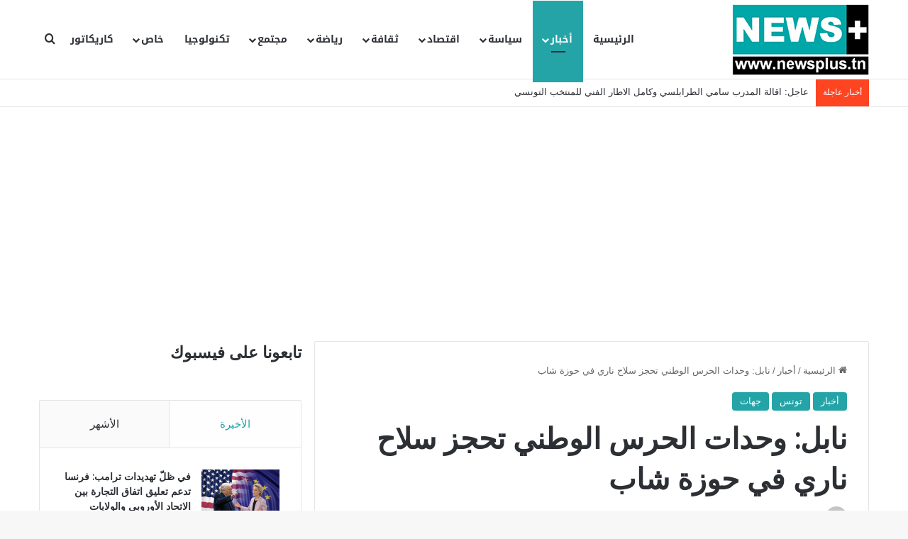

--- FILE ---
content_type: text/html; charset=UTF-8
request_url: https://newsplus.tn/%D9%86%D8%A7%D8%A8%D9%84-%D9%88%D8%AD%D8%AF%D8%A7%D8%AA-%D8%A7%D9%84%D8%AD%D8%B1%D8%B3-%D8%A7%D9%84%D9%88%D8%B7%D9%86%D9%8A-%D8%AA%D8%AD%D8%AC%D8%B2-%D8%B3%D9%84%D8%A7%D8%AD-%D9%86%D8%A7%D8%B1%D9%8A/
body_size: 29914
content:
<!DOCTYPE html>
<html dir="rtl" lang="ar" itemscope itemtype="https://schema.org/BlogPosting" class="" data-skin="light">
<head>
	<meta charset="UTF-8" />
	<link rel="profile" href="https://gmpg.org/xfn/11" />
	<title>نابل: وحدات الحرس الوطني تحجز سلاح ناري في حوزة شاب &#8211; نيوز بلوس</title>
<meta name='robots' content='max-image-preview:large' />
<link rel='dns-prefetch' href='//www.newsplus.tn' />
<link rel='dns-prefetch' href='//fonts.googleapis.com' />
<link rel="alternate" type="application/rss+xml" title="نيوز بلوس &laquo; الخلاصة" href="https://newsplus.tn/feed/" />
<link rel="alternate" type="application/rss+xml" title="نيوز بلوس &laquo; خلاصة التعليقات" href="https://newsplus.tn/comments/feed/" />
<link rel="alternate" type="application/rss+xml" title="نيوز بلوس &laquo; نابل: وحدات الحرس الوطني تحجز سلاح ناري في حوزة شاب خلاصة التعليقات" href="https://newsplus.tn/%d9%86%d8%a7%d8%a8%d9%84-%d9%88%d8%ad%d8%af%d8%a7%d8%aa-%d8%a7%d9%84%d8%ad%d8%b1%d8%b3-%d8%a7%d9%84%d9%88%d8%b7%d9%86%d9%8a-%d8%aa%d8%ad%d8%ac%d8%b2-%d8%b3%d9%84%d8%a7%d8%ad-%d9%86%d8%a7%d8%b1%d9%8a/feed/" />

		<style type="text/css">
			:root{				
			--tie-preset-gradient-1: linear-gradient(135deg, rgba(6, 147, 227, 1) 0%, rgb(155, 81, 224) 100%);
			--tie-preset-gradient-2: linear-gradient(135deg, rgb(122, 220, 180) 0%, rgb(0, 208, 130) 100%);
			--tie-preset-gradient-3: linear-gradient(135deg, rgba(252, 185, 0, 1) 0%, rgba(255, 105, 0, 1) 100%);
			--tie-preset-gradient-4: linear-gradient(135deg, rgba(255, 105, 0, 1) 0%, rgb(207, 46, 46) 100%);
			--tie-preset-gradient-5: linear-gradient(135deg, rgb(238, 238, 238) 0%, rgb(169, 184, 195) 100%);
			--tie-preset-gradient-6: linear-gradient(135deg, rgb(74, 234, 220) 0%, rgb(151, 120, 209) 20%, rgb(207, 42, 186) 40%, rgb(238, 44, 130) 60%, rgb(251, 105, 98) 80%, rgb(254, 248, 76) 100%);
			--tie-preset-gradient-7: linear-gradient(135deg, rgb(255, 206, 236) 0%, rgb(152, 150, 240) 100%);
			--tie-preset-gradient-8: linear-gradient(135deg, rgb(254, 205, 165) 0%, rgb(254, 45, 45) 50%, rgb(107, 0, 62) 100%);
			--tie-preset-gradient-9: linear-gradient(135deg, rgb(255, 203, 112) 0%, rgb(199, 81, 192) 50%, rgb(65, 88, 208) 100%);
			--tie-preset-gradient-10: linear-gradient(135deg, rgb(255, 245, 203) 0%, rgb(182, 227, 212) 50%, rgb(51, 167, 181) 100%);
			--tie-preset-gradient-11: linear-gradient(135deg, rgb(202, 248, 128) 0%, rgb(113, 206, 126) 100%);
			--tie-preset-gradient-12: linear-gradient(135deg, rgb(2, 3, 129) 0%, rgb(40, 116, 252) 100%);
			--tie-preset-gradient-13: linear-gradient(135deg, #4D34FA, #ad34fa);
			--tie-preset-gradient-14: linear-gradient(135deg, #0057FF, #31B5FF);
			--tie-preset-gradient-15: linear-gradient(135deg, #FF007A, #FF81BD);
			--tie-preset-gradient-16: linear-gradient(135deg, #14111E, #4B4462);
			--tie-preset-gradient-17: linear-gradient(135deg, #F32758, #FFC581);

			
					--main-nav-background: #FFFFFF;
					--main-nav-secondry-background: rgba(0,0,0,0.03);
					--main-nav-primary-color: #0088ff;
					--main-nav-contrast-primary-color: #FFFFFF;
					--main-nav-text-color: #2c2f34;
					--main-nav-secondry-text-color: rgba(0,0,0,0.5);
					--main-nav-main-border-color: rgba(0,0,0,0.1);
					--main-nav-secondry-border-color: rgba(0,0,0,0.08);
				
			}
		</style>
	<meta name="viewport" content="width=device-width, initial-scale=1.0" />		<!-- This site uses the Google Analytics by MonsterInsights plugin v9.0.2 - Using Analytics tracking - https://www.monsterinsights.com/ -->
							<script src="//www.googletagmanager.com/gtag/js?id=G-NBW6SL9V1R"  data-cfasync="false" data-wpfc-render="false" type="text/javascript" async></script>
			<script data-cfasync="false" data-wpfc-render="false" type="text/javascript">
				var mi_version = '9.0.2';
				var mi_track_user = true;
				var mi_no_track_reason = '';
								var MonsterInsightsDefaultLocations = {"page_location":"https:\/\/newsplus.tn\/%D9%86%D8%A7%D8%A8%D9%84-%D9%88%D8%AD%D8%AF%D8%A7%D8%AA-%D8%A7%D9%84%D8%AD%D8%B1%D8%B3-%D8%A7%D9%84%D9%88%D8%B7%D9%86%D9%8A-%D8%AA%D8%AD%D8%AC%D8%B2-%D8%B3%D9%84%D8%A7%D8%AD-%D9%86%D8%A7%D8%B1%D9%8A\/"};
				if ( typeof MonsterInsightsPrivacyGuardFilter === 'function' ) {
					var MonsterInsightsLocations = (typeof MonsterInsightsExcludeQuery === 'object') ? MonsterInsightsPrivacyGuardFilter( MonsterInsightsExcludeQuery ) : MonsterInsightsPrivacyGuardFilter( MonsterInsightsDefaultLocations );
				} else {
					var MonsterInsightsLocations = (typeof MonsterInsightsExcludeQuery === 'object') ? MonsterInsightsExcludeQuery : MonsterInsightsDefaultLocations;
				}

								var disableStrs = [
										'ga-disable-G-NBW6SL9V1R',
									];

				/* Function to detect opted out users */
				function __gtagTrackerIsOptedOut() {
					for (var index = 0; index < disableStrs.length; index++) {
						if (document.cookie.indexOf(disableStrs[index] + '=true') > -1) {
							return true;
						}
					}

					return false;
				}

				/* Disable tracking if the opt-out cookie exists. */
				if (__gtagTrackerIsOptedOut()) {
					for (var index = 0; index < disableStrs.length; index++) {
						window[disableStrs[index]] = true;
					}
				}

				/* Opt-out function */
				function __gtagTrackerOptout() {
					for (var index = 0; index < disableStrs.length; index++) {
						document.cookie = disableStrs[index] + '=true; expires=Thu, 31 Dec 2099 23:59:59 UTC; path=/';
						window[disableStrs[index]] = true;
					}
				}

				if ('undefined' === typeof gaOptout) {
					function gaOptout() {
						__gtagTrackerOptout();
					}
				}
								window.dataLayer = window.dataLayer || [];

				window.MonsterInsightsDualTracker = {
					helpers: {},
					trackers: {},
				};
				if (mi_track_user) {
					function __gtagDataLayer() {
						dataLayer.push(arguments);
					}

					function __gtagTracker(type, name, parameters) {
						if (!parameters) {
							parameters = {};
						}

						if (parameters.send_to) {
							__gtagDataLayer.apply(null, arguments);
							return;
						}

						if (type === 'event') {
														parameters.send_to = monsterinsights_frontend.v4_id;
							var hookName = name;
							if (typeof parameters['event_category'] !== 'undefined') {
								hookName = parameters['event_category'] + ':' + name;
							}

							if (typeof MonsterInsightsDualTracker.trackers[hookName] !== 'undefined') {
								MonsterInsightsDualTracker.trackers[hookName](parameters);
							} else {
								__gtagDataLayer('event', name, parameters);
							}
							
						} else {
							__gtagDataLayer.apply(null, arguments);
						}
					}

					__gtagTracker('js', new Date());
					__gtagTracker('set', {
						'developer_id.dZGIzZG': true,
											});
					if ( MonsterInsightsLocations.page_location ) {
						__gtagTracker('set', MonsterInsightsLocations);
					}
										__gtagTracker('config', 'G-NBW6SL9V1R', {"forceSSL":"true","link_attribution":"true"} );
															window.gtag = __gtagTracker;										(function () {
						/* https://developers.google.com/analytics/devguides/collection/analyticsjs/ */
						/* ga and __gaTracker compatibility shim. */
						var noopfn = function () {
							return null;
						};
						var newtracker = function () {
							return new Tracker();
						};
						var Tracker = function () {
							return null;
						};
						var p = Tracker.prototype;
						p.get = noopfn;
						p.set = noopfn;
						p.send = function () {
							var args = Array.prototype.slice.call(arguments);
							args.unshift('send');
							__gaTracker.apply(null, args);
						};
						var __gaTracker = function () {
							var len = arguments.length;
							if (len === 0) {
								return;
							}
							var f = arguments[len - 1];
							if (typeof f !== 'object' || f === null || typeof f.hitCallback !== 'function') {
								if ('send' === arguments[0]) {
									var hitConverted, hitObject = false, action;
									if ('event' === arguments[1]) {
										if ('undefined' !== typeof arguments[3]) {
											hitObject = {
												'eventAction': arguments[3],
												'eventCategory': arguments[2],
												'eventLabel': arguments[4],
												'value': arguments[5] ? arguments[5] : 1,
											}
										}
									}
									if ('pageview' === arguments[1]) {
										if ('undefined' !== typeof arguments[2]) {
											hitObject = {
												'eventAction': 'page_view',
												'page_path': arguments[2],
											}
										}
									}
									if (typeof arguments[2] === 'object') {
										hitObject = arguments[2];
									}
									if (typeof arguments[5] === 'object') {
										Object.assign(hitObject, arguments[5]);
									}
									if ('undefined' !== typeof arguments[1].hitType) {
										hitObject = arguments[1];
										if ('pageview' === hitObject.hitType) {
											hitObject.eventAction = 'page_view';
										}
									}
									if (hitObject) {
										action = 'timing' === arguments[1].hitType ? 'timing_complete' : hitObject.eventAction;
										hitConverted = mapArgs(hitObject);
										__gtagTracker('event', action, hitConverted);
									}
								}
								return;
							}

							function mapArgs(args) {
								var arg, hit = {};
								var gaMap = {
									'eventCategory': 'event_category',
									'eventAction': 'event_action',
									'eventLabel': 'event_label',
									'eventValue': 'event_value',
									'nonInteraction': 'non_interaction',
									'timingCategory': 'event_category',
									'timingVar': 'name',
									'timingValue': 'value',
									'timingLabel': 'event_label',
									'page': 'page_path',
									'location': 'page_location',
									'title': 'page_title',
									'referrer' : 'page_referrer',
								};
								for (arg in args) {
																		if (!(!args.hasOwnProperty(arg) || !gaMap.hasOwnProperty(arg))) {
										hit[gaMap[arg]] = args[arg];
									} else {
										hit[arg] = args[arg];
									}
								}
								return hit;
							}

							try {
								f.hitCallback();
							} catch (ex) {
							}
						};
						__gaTracker.create = newtracker;
						__gaTracker.getByName = newtracker;
						__gaTracker.getAll = function () {
							return [];
						};
						__gaTracker.remove = noopfn;
						__gaTracker.loaded = true;
						window['__gaTracker'] = __gaTracker;
					})();
									} else {
										console.log("");
					(function () {
						function __gtagTracker() {
							return null;
						}

						window['__gtagTracker'] = __gtagTracker;
						window['gtag'] = __gtagTracker;
					})();
									}
			</script>
				<!-- / Google Analytics by MonsterInsights -->
		<script type="text/javascript">
/* <![CDATA[ */
window._wpemojiSettings = {"baseUrl":"https:\/\/s.w.org\/images\/core\/emoji\/14.0.0\/72x72\/","ext":".png","svgUrl":"https:\/\/s.w.org\/images\/core\/emoji\/14.0.0\/svg\/","svgExt":".svg","source":{"concatemoji":"https:\/\/www.newsplus.tn\/wp-includes\/js\/wp-emoji-release.min.js?ver=6.4.7"}};
/*! This file is auto-generated */
!function(i,n){var o,s,e;function c(e){try{var t={supportTests:e,timestamp:(new Date).valueOf()};sessionStorage.setItem(o,JSON.stringify(t))}catch(e){}}function p(e,t,n){e.clearRect(0,0,e.canvas.width,e.canvas.height),e.fillText(t,0,0);var t=new Uint32Array(e.getImageData(0,0,e.canvas.width,e.canvas.height).data),r=(e.clearRect(0,0,e.canvas.width,e.canvas.height),e.fillText(n,0,0),new Uint32Array(e.getImageData(0,0,e.canvas.width,e.canvas.height).data));return t.every(function(e,t){return e===r[t]})}function u(e,t,n){switch(t){case"flag":return n(e,"\ud83c\udff3\ufe0f\u200d\u26a7\ufe0f","\ud83c\udff3\ufe0f\u200b\u26a7\ufe0f")?!1:!n(e,"\ud83c\uddfa\ud83c\uddf3","\ud83c\uddfa\u200b\ud83c\uddf3")&&!n(e,"\ud83c\udff4\udb40\udc67\udb40\udc62\udb40\udc65\udb40\udc6e\udb40\udc67\udb40\udc7f","\ud83c\udff4\u200b\udb40\udc67\u200b\udb40\udc62\u200b\udb40\udc65\u200b\udb40\udc6e\u200b\udb40\udc67\u200b\udb40\udc7f");case"emoji":return!n(e,"\ud83e\udef1\ud83c\udffb\u200d\ud83e\udef2\ud83c\udfff","\ud83e\udef1\ud83c\udffb\u200b\ud83e\udef2\ud83c\udfff")}return!1}function f(e,t,n){var r="undefined"!=typeof WorkerGlobalScope&&self instanceof WorkerGlobalScope?new OffscreenCanvas(300,150):i.createElement("canvas"),a=r.getContext("2d",{willReadFrequently:!0}),o=(a.textBaseline="top",a.font="600 32px Arial",{});return e.forEach(function(e){o[e]=t(a,e,n)}),o}function t(e){var t=i.createElement("script");t.src=e,t.defer=!0,i.head.appendChild(t)}"undefined"!=typeof Promise&&(o="wpEmojiSettingsSupports",s=["flag","emoji"],n.supports={everything:!0,everythingExceptFlag:!0},e=new Promise(function(e){i.addEventListener("DOMContentLoaded",e,{once:!0})}),new Promise(function(t){var n=function(){try{var e=JSON.parse(sessionStorage.getItem(o));if("object"==typeof e&&"number"==typeof e.timestamp&&(new Date).valueOf()<e.timestamp+604800&&"object"==typeof e.supportTests)return e.supportTests}catch(e){}return null}();if(!n){if("undefined"!=typeof Worker&&"undefined"!=typeof OffscreenCanvas&&"undefined"!=typeof URL&&URL.createObjectURL&&"undefined"!=typeof Blob)try{var e="postMessage("+f.toString()+"("+[JSON.stringify(s),u.toString(),p.toString()].join(",")+"));",r=new Blob([e],{type:"text/javascript"}),a=new Worker(URL.createObjectURL(r),{name:"wpTestEmojiSupports"});return void(a.onmessage=function(e){c(n=e.data),a.terminate(),t(n)})}catch(e){}c(n=f(s,u,p))}t(n)}).then(function(e){for(var t in e)n.supports[t]=e[t],n.supports.everything=n.supports.everything&&n.supports[t],"flag"!==t&&(n.supports.everythingExceptFlag=n.supports.everythingExceptFlag&&n.supports[t]);n.supports.everythingExceptFlag=n.supports.everythingExceptFlag&&!n.supports.flag,n.DOMReady=!1,n.readyCallback=function(){n.DOMReady=!0}}).then(function(){return e}).then(function(){var e;n.supports.everything||(n.readyCallback(),(e=n.source||{}).concatemoji?t(e.concatemoji):e.wpemoji&&e.twemoji&&(t(e.twemoji),t(e.wpemoji)))}))}((window,document),window._wpemojiSettings);
/* ]]> */
</script>
<link rel='stylesheet' id='notosanskufiarabic-css' href='//fonts.googleapis.com/earlyaccess/notosanskufiarabic?ver=6.4.7' type='text/css' media='all' />
<style id='wp-emoji-styles-inline-css' type='text/css'>

	img.wp-smiley, img.emoji {
		display: inline !important;
		border: none !important;
		box-shadow: none !important;
		height: 1em !important;
		width: 1em !important;
		margin: 0 0.07em !important;
		vertical-align: -0.1em !important;
		background: none !important;
		padding: 0 !important;
	}
</style>
<link rel='stylesheet' id='wp-block-library-rtl-css' href='https://www.newsplus.tn/wp-includes/css/dist/block-library/style-rtl.min.css?ver=6.4.7' type='text/css' media='all' />
<style id='wp-block-library-theme-inline-css' type='text/css'>
.wp-block-audio figcaption{color:#555;font-size:13px;text-align:center}.is-dark-theme .wp-block-audio figcaption{color:hsla(0,0%,100%,.65)}.wp-block-audio{margin:0 0 1em}.wp-block-code{border:1px solid #ccc;border-radius:4px;font-family:Menlo,Consolas,monaco,monospace;padding:.8em 1em}.wp-block-embed figcaption{color:#555;font-size:13px;text-align:center}.is-dark-theme .wp-block-embed figcaption{color:hsla(0,0%,100%,.65)}.wp-block-embed{margin:0 0 1em}.blocks-gallery-caption{color:#555;font-size:13px;text-align:center}.is-dark-theme .blocks-gallery-caption{color:hsla(0,0%,100%,.65)}.wp-block-image figcaption{color:#555;font-size:13px;text-align:center}.is-dark-theme .wp-block-image figcaption{color:hsla(0,0%,100%,.65)}.wp-block-image{margin:0 0 1em}.wp-block-pullquote{border-bottom:4px solid;border-top:4px solid;color:currentColor;margin-bottom:1.75em}.wp-block-pullquote cite,.wp-block-pullquote footer,.wp-block-pullquote__citation{color:currentColor;font-size:.8125em;font-style:normal;text-transform:uppercase}.wp-block-quote{border-left:.25em solid;margin:0 0 1.75em;padding-left:1em}.wp-block-quote cite,.wp-block-quote footer{color:currentColor;font-size:.8125em;font-style:normal;position:relative}.wp-block-quote.has-text-align-right{border-left:none;border-right:.25em solid;padding-left:0;padding-right:1em}.wp-block-quote.has-text-align-center{border:none;padding-left:0}.wp-block-quote.is-large,.wp-block-quote.is-style-large,.wp-block-quote.is-style-plain{border:none}.wp-block-search .wp-block-search__label{font-weight:700}.wp-block-search__button{border:1px solid #ccc;padding:.375em .625em}:where(.wp-block-group.has-background){padding:1.25em 2.375em}.wp-block-separator.has-css-opacity{opacity:.4}.wp-block-separator{border:none;border-bottom:2px solid;margin-left:auto;margin-right:auto}.wp-block-separator.has-alpha-channel-opacity{opacity:1}.wp-block-separator:not(.is-style-wide):not(.is-style-dots){width:100px}.wp-block-separator.has-background:not(.is-style-dots){border-bottom:none;height:1px}.wp-block-separator.has-background:not(.is-style-wide):not(.is-style-dots){height:2px}.wp-block-table{margin:0 0 1em}.wp-block-table td,.wp-block-table th{word-break:normal}.wp-block-table figcaption{color:#555;font-size:13px;text-align:center}.is-dark-theme .wp-block-table figcaption{color:hsla(0,0%,100%,.65)}.wp-block-video figcaption{color:#555;font-size:13px;text-align:center}.is-dark-theme .wp-block-video figcaption{color:hsla(0,0%,100%,.65)}.wp-block-video{margin:0 0 1em}.wp-block-template-part.has-background{margin-bottom:0;margin-top:0;padding:1.25em 2.375em}
</style>
<style id='esf-fb-halfwidth-style-inline-css' type='text/css'>
/*!*************************************************************************************************************************************************************************************************************************************************!*\
  !*** css ./node_modules/css-loader/dist/cjs.js??ruleSet[1].rules[4].use[1]!./node_modules/postcss-loader/dist/cjs.js??ruleSet[1].rules[4].use[2]!./node_modules/sass-loader/dist/cjs.js??ruleSet[1].rules[4].use[3]!./src/halfwidth/style.scss ***!
  \*************************************************************************************************************************************************************************************************************************************************/
/**
 * The following styles get applied both on the front of your site
 * and in the editor.
 *
 * Replace them with your own styles or remove the file completely.
 */
.wp-block-create-block-easy-social-feed-facebook-carousel {
  background-color: #21759b;
  color: #fff;
  padding: 2px;
}

/*# sourceMappingURL=style-index.css.map*/
</style>
<style id='esf-fb-fullwidth-style-inline-css' type='text/css'>
/*!*************************************************************************************************************************************************************************************************************************************************!*\
  !*** css ./node_modules/css-loader/dist/cjs.js??ruleSet[1].rules[4].use[1]!./node_modules/postcss-loader/dist/cjs.js??ruleSet[1].rules[4].use[2]!./node_modules/sass-loader/dist/cjs.js??ruleSet[1].rules[4].use[3]!./src/fullwidth/style.scss ***!
  \*************************************************************************************************************************************************************************************************************************************************/
/**
 * The following styles get applied both on the front of your site
 * and in the editor.
 *
 * Replace them with your own styles or remove the file completely.
 */
.wp-block-create-block-easy-social-feed-facebook-carousel {
  background-color: #21759b;
  color: #fff;
  padding: 2px;
}

/*# sourceMappingURL=style-index.css.map*/
</style>
<style id='esf-fb-thumbnail-style-inline-css' type='text/css'>
/*!*************************************************************************************************************************************************************************************************************************************************!*\
  !*** css ./node_modules/css-loader/dist/cjs.js??ruleSet[1].rules[4].use[1]!./node_modules/postcss-loader/dist/cjs.js??ruleSet[1].rules[4].use[2]!./node_modules/sass-loader/dist/cjs.js??ruleSet[1].rules[4].use[3]!./src/thumbnail/style.scss ***!
  \*************************************************************************************************************************************************************************************************************************************************/
/**
 * The following styles get applied both on the front of your site
 * and in the editor.
 *
 * Replace them with your own styles or remove the file completely.
 */
.wp-block-create-block-easy-social-feed-facebook-carousel {
  background-color: #21759b;
  color: #fff;
  padding: 2px;
}

/*# sourceMappingURL=style-index.css.map*/
</style>
<style id='classic-theme-styles-inline-css' type='text/css'>
/*! This file is auto-generated */
.wp-block-button__link{color:#fff;background-color:#32373c;border-radius:9999px;box-shadow:none;text-decoration:none;padding:calc(.667em + 2px) calc(1.333em + 2px);font-size:1.125em}.wp-block-file__button{background:#32373c;color:#fff;text-decoration:none}
</style>
<style id='global-styles-inline-css' type='text/css'>
body{--wp--preset--color--black: #000000;--wp--preset--color--cyan-bluish-gray: #abb8c3;--wp--preset--color--white: #ffffff;--wp--preset--color--pale-pink: #f78da7;--wp--preset--color--vivid-red: #cf2e2e;--wp--preset--color--luminous-vivid-orange: #ff6900;--wp--preset--color--luminous-vivid-amber: #fcb900;--wp--preset--color--light-green-cyan: #7bdcb5;--wp--preset--color--vivid-green-cyan: #00d084;--wp--preset--color--pale-cyan-blue: #8ed1fc;--wp--preset--color--vivid-cyan-blue: #0693e3;--wp--preset--color--vivid-purple: #9b51e0;--wp--preset--gradient--vivid-cyan-blue-to-vivid-purple: linear-gradient(135deg,rgba(6,147,227,1) 0%,rgb(155,81,224) 100%);--wp--preset--gradient--light-green-cyan-to-vivid-green-cyan: linear-gradient(135deg,rgb(122,220,180) 0%,rgb(0,208,130) 100%);--wp--preset--gradient--luminous-vivid-amber-to-luminous-vivid-orange: linear-gradient(135deg,rgba(252,185,0,1) 0%,rgba(255,105,0,1) 100%);--wp--preset--gradient--luminous-vivid-orange-to-vivid-red: linear-gradient(135deg,rgba(255,105,0,1) 0%,rgb(207,46,46) 100%);--wp--preset--gradient--very-light-gray-to-cyan-bluish-gray: linear-gradient(135deg,rgb(238,238,238) 0%,rgb(169,184,195) 100%);--wp--preset--gradient--cool-to-warm-spectrum: linear-gradient(135deg,rgb(74,234,220) 0%,rgb(151,120,209) 20%,rgb(207,42,186) 40%,rgb(238,44,130) 60%,rgb(251,105,98) 80%,rgb(254,248,76) 100%);--wp--preset--gradient--blush-light-purple: linear-gradient(135deg,rgb(255,206,236) 0%,rgb(152,150,240) 100%);--wp--preset--gradient--blush-bordeaux: linear-gradient(135deg,rgb(254,205,165) 0%,rgb(254,45,45) 50%,rgb(107,0,62) 100%);--wp--preset--gradient--luminous-dusk: linear-gradient(135deg,rgb(255,203,112) 0%,rgb(199,81,192) 50%,rgb(65,88,208) 100%);--wp--preset--gradient--pale-ocean: linear-gradient(135deg,rgb(255,245,203) 0%,rgb(182,227,212) 50%,rgb(51,167,181) 100%);--wp--preset--gradient--electric-grass: linear-gradient(135deg,rgb(202,248,128) 0%,rgb(113,206,126) 100%);--wp--preset--gradient--midnight: linear-gradient(135deg,rgb(2,3,129) 0%,rgb(40,116,252) 100%);--wp--preset--font-size--small: 13px;--wp--preset--font-size--medium: 20px;--wp--preset--font-size--large: 36px;--wp--preset--font-size--x-large: 42px;--wp--preset--spacing--20: 0.44rem;--wp--preset--spacing--30: 0.67rem;--wp--preset--spacing--40: 1rem;--wp--preset--spacing--50: 1.5rem;--wp--preset--spacing--60: 2.25rem;--wp--preset--spacing--70: 3.38rem;--wp--preset--spacing--80: 5.06rem;--wp--preset--shadow--natural: 6px 6px 9px rgba(0, 0, 0, 0.2);--wp--preset--shadow--deep: 12px 12px 50px rgba(0, 0, 0, 0.4);--wp--preset--shadow--sharp: 6px 6px 0px rgba(0, 0, 0, 0.2);--wp--preset--shadow--outlined: 6px 6px 0px -3px rgba(255, 255, 255, 1), 6px 6px rgba(0, 0, 0, 1);--wp--preset--shadow--crisp: 6px 6px 0px rgba(0, 0, 0, 1);}:where(.is-layout-flex){gap: 0.5em;}:where(.is-layout-grid){gap: 0.5em;}body .is-layout-flow > .alignleft{float: left;margin-inline-start: 0;margin-inline-end: 2em;}body .is-layout-flow > .alignright{float: right;margin-inline-start: 2em;margin-inline-end: 0;}body .is-layout-flow > .aligncenter{margin-left: auto !important;margin-right: auto !important;}body .is-layout-constrained > .alignleft{float: left;margin-inline-start: 0;margin-inline-end: 2em;}body .is-layout-constrained > .alignright{float: right;margin-inline-start: 2em;margin-inline-end: 0;}body .is-layout-constrained > .aligncenter{margin-left: auto !important;margin-right: auto !important;}body .is-layout-constrained > :where(:not(.alignleft):not(.alignright):not(.alignfull)){max-width: var(--wp--style--global--content-size);margin-left: auto !important;margin-right: auto !important;}body .is-layout-constrained > .alignwide{max-width: var(--wp--style--global--wide-size);}body .is-layout-flex{display: flex;}body .is-layout-flex{flex-wrap: wrap;align-items: center;}body .is-layout-flex > *{margin: 0;}body .is-layout-grid{display: grid;}body .is-layout-grid > *{margin: 0;}:where(.wp-block-columns.is-layout-flex){gap: 2em;}:where(.wp-block-columns.is-layout-grid){gap: 2em;}:where(.wp-block-post-template.is-layout-flex){gap: 1.25em;}:where(.wp-block-post-template.is-layout-grid){gap: 1.25em;}.has-black-color{color: var(--wp--preset--color--black) !important;}.has-cyan-bluish-gray-color{color: var(--wp--preset--color--cyan-bluish-gray) !important;}.has-white-color{color: var(--wp--preset--color--white) !important;}.has-pale-pink-color{color: var(--wp--preset--color--pale-pink) !important;}.has-vivid-red-color{color: var(--wp--preset--color--vivid-red) !important;}.has-luminous-vivid-orange-color{color: var(--wp--preset--color--luminous-vivid-orange) !important;}.has-luminous-vivid-amber-color{color: var(--wp--preset--color--luminous-vivid-amber) !important;}.has-light-green-cyan-color{color: var(--wp--preset--color--light-green-cyan) !important;}.has-vivid-green-cyan-color{color: var(--wp--preset--color--vivid-green-cyan) !important;}.has-pale-cyan-blue-color{color: var(--wp--preset--color--pale-cyan-blue) !important;}.has-vivid-cyan-blue-color{color: var(--wp--preset--color--vivid-cyan-blue) !important;}.has-vivid-purple-color{color: var(--wp--preset--color--vivid-purple) !important;}.has-black-background-color{background-color: var(--wp--preset--color--black) !important;}.has-cyan-bluish-gray-background-color{background-color: var(--wp--preset--color--cyan-bluish-gray) !important;}.has-white-background-color{background-color: var(--wp--preset--color--white) !important;}.has-pale-pink-background-color{background-color: var(--wp--preset--color--pale-pink) !important;}.has-vivid-red-background-color{background-color: var(--wp--preset--color--vivid-red) !important;}.has-luminous-vivid-orange-background-color{background-color: var(--wp--preset--color--luminous-vivid-orange) !important;}.has-luminous-vivid-amber-background-color{background-color: var(--wp--preset--color--luminous-vivid-amber) !important;}.has-light-green-cyan-background-color{background-color: var(--wp--preset--color--light-green-cyan) !important;}.has-vivid-green-cyan-background-color{background-color: var(--wp--preset--color--vivid-green-cyan) !important;}.has-pale-cyan-blue-background-color{background-color: var(--wp--preset--color--pale-cyan-blue) !important;}.has-vivid-cyan-blue-background-color{background-color: var(--wp--preset--color--vivid-cyan-blue) !important;}.has-vivid-purple-background-color{background-color: var(--wp--preset--color--vivid-purple) !important;}.has-black-border-color{border-color: var(--wp--preset--color--black) !important;}.has-cyan-bluish-gray-border-color{border-color: var(--wp--preset--color--cyan-bluish-gray) !important;}.has-white-border-color{border-color: var(--wp--preset--color--white) !important;}.has-pale-pink-border-color{border-color: var(--wp--preset--color--pale-pink) !important;}.has-vivid-red-border-color{border-color: var(--wp--preset--color--vivid-red) !important;}.has-luminous-vivid-orange-border-color{border-color: var(--wp--preset--color--luminous-vivid-orange) !important;}.has-luminous-vivid-amber-border-color{border-color: var(--wp--preset--color--luminous-vivid-amber) !important;}.has-light-green-cyan-border-color{border-color: var(--wp--preset--color--light-green-cyan) !important;}.has-vivid-green-cyan-border-color{border-color: var(--wp--preset--color--vivid-green-cyan) !important;}.has-pale-cyan-blue-border-color{border-color: var(--wp--preset--color--pale-cyan-blue) !important;}.has-vivid-cyan-blue-border-color{border-color: var(--wp--preset--color--vivid-cyan-blue) !important;}.has-vivid-purple-border-color{border-color: var(--wp--preset--color--vivid-purple) !important;}.has-vivid-cyan-blue-to-vivid-purple-gradient-background{background: var(--wp--preset--gradient--vivid-cyan-blue-to-vivid-purple) !important;}.has-light-green-cyan-to-vivid-green-cyan-gradient-background{background: var(--wp--preset--gradient--light-green-cyan-to-vivid-green-cyan) !important;}.has-luminous-vivid-amber-to-luminous-vivid-orange-gradient-background{background: var(--wp--preset--gradient--luminous-vivid-amber-to-luminous-vivid-orange) !important;}.has-luminous-vivid-orange-to-vivid-red-gradient-background{background: var(--wp--preset--gradient--luminous-vivid-orange-to-vivid-red) !important;}.has-very-light-gray-to-cyan-bluish-gray-gradient-background{background: var(--wp--preset--gradient--very-light-gray-to-cyan-bluish-gray) !important;}.has-cool-to-warm-spectrum-gradient-background{background: var(--wp--preset--gradient--cool-to-warm-spectrum) !important;}.has-blush-light-purple-gradient-background{background: var(--wp--preset--gradient--blush-light-purple) !important;}.has-blush-bordeaux-gradient-background{background: var(--wp--preset--gradient--blush-bordeaux) !important;}.has-luminous-dusk-gradient-background{background: var(--wp--preset--gradient--luminous-dusk) !important;}.has-pale-ocean-gradient-background{background: var(--wp--preset--gradient--pale-ocean) !important;}.has-electric-grass-gradient-background{background: var(--wp--preset--gradient--electric-grass) !important;}.has-midnight-gradient-background{background: var(--wp--preset--gradient--midnight) !important;}.has-small-font-size{font-size: var(--wp--preset--font-size--small) !important;}.has-medium-font-size{font-size: var(--wp--preset--font-size--medium) !important;}.has-large-font-size{font-size: var(--wp--preset--font-size--large) !important;}.has-x-large-font-size{font-size: var(--wp--preset--font-size--x-large) !important;}
.wp-block-navigation a:where(:not(.wp-element-button)){color: inherit;}
:where(.wp-block-post-template.is-layout-flex){gap: 1.25em;}:where(.wp-block-post-template.is-layout-grid){gap: 1.25em;}
:where(.wp-block-columns.is-layout-flex){gap: 2em;}:where(.wp-block-columns.is-layout-grid){gap: 2em;}
.wp-block-pullquote{font-size: 1.5em;line-height: 1.6;}
</style>
<link rel='stylesheet' id='easy-facebook-likebox-custom-fonts-css' href='https://www.newsplus.tn/wp-content/plugins/easy-facebook-likebox/frontend/assets/css/esf-custom-fonts.css?ver=6.4.7' type='text/css' media='all' />
<link rel='stylesheet' id='easy-facebook-likebox-popup-styles-css' href='https://www.newsplus.tn/wp-content/plugins/easy-facebook-likebox/facebook/frontend/assets/css/esf-free-popup.css?ver=6.5.4' type='text/css' media='all' />
<link rel='stylesheet' id='easy-facebook-likebox-frontend-css' href='https://www.newsplus.tn/wp-content/plugins/easy-facebook-likebox/facebook/frontend/assets/css/easy-facebook-likebox-frontend.css?ver=6.5.4' type='text/css' media='all' />
<link rel='stylesheet' id='easy-facebook-likebox-customizer-style-css' href='https://www.newsplus.tn/wp-admin/admin-ajax.php?action=easy-facebook-likebox-customizer-style&#038;ver=6.5.4' type='text/css' media='all' />
<link rel='stylesheet' id='taqyeem-buttons-style-css' href='https://www.newsplus.tn/wp-content/plugins/taqyeem-buttons/assets/style.css?ver=6.4.7' type='text/css' media='all' />
<link rel='stylesheet' id='font-display-css' href='https://www.newsplus.tn/wp-content/plugins/web-font-display//webfonts.min.css?ver=6.4.7' type='text/css' media='all' />
<link rel='stylesheet' id='esf-custom-fonts-css' href='https://www.newsplus.tn/wp-content/plugins/easy-facebook-likebox/frontend/assets/css/esf-custom-fonts.css?ver=6.4.7' type='text/css' media='all' />
<link rel='stylesheet' id='esf-insta-frontend-css' href='https://www.newsplus.tn/wp-content/plugins/easy-facebook-likebox//instagram/frontend/assets/css/esf-insta-frontend.css?ver=6.4.7' type='text/css' media='all' />
<link rel='stylesheet' id='esf-insta-customizer-style-css' href='https://www.newsplus.tn/wp-admin/admin-ajax.php?action=esf-insta-customizer-style&#038;ver=6.4.7' type='text/css' media='all' />
<link rel='stylesheet' id='tie-css-base-css' href='https://www.newsplus.tn/wp-content/themes/jannah/assets/css/base.min.css?ver=7.1.1' type='text/css' media='all' />
<link rel='stylesheet' id='tie-css-styles-css' href='https://www.newsplus.tn/wp-content/themes/jannah/assets/css/style.min.css?ver=7.1.1' type='text/css' media='all' />
<link rel='stylesheet' id='tie-css-widgets-css' href='https://www.newsplus.tn/wp-content/themes/jannah/assets/css/widgets.min.css?ver=7.1.1' type='text/css' media='all' />
<link rel='stylesheet' id='tie-css-helpers-css' href='https://www.newsplus.tn/wp-content/themes/jannah/assets/css/helpers.min.css?ver=7.1.1' type='text/css' media='all' />
<link rel='stylesheet' id='tie-fontawesome5-css' href='https://www.newsplus.tn/wp-content/themes/jannah/assets/css/fontawesome.css?ver=7.1.1' type='text/css' media='all' />
<link rel='stylesheet' id='tie-css-ilightbox-css' href='https://www.newsplus.tn/wp-content/themes/jannah/assets/ilightbox/dark-skin/skin.css?ver=7.1.1' type='text/css' media='all' />
<link rel='stylesheet' id='tie-css-shortcodes-css' href='https://www.newsplus.tn/wp-content/themes/jannah/assets/css/plugins/shortcodes.min.css?ver=7.1.1' type='text/css' media='all' />
<link rel='stylesheet' id='tie-css-single-css' href='https://www.newsplus.tn/wp-content/themes/jannah/assets/css/single.min.css?ver=7.1.1' type='text/css' media='all' />
<link rel='stylesheet' id='tie-css-print-css' href='https://www.newsplus.tn/wp-content/themes/jannah/assets/css/print.css?ver=7.1.1' type='text/css' media='print' />
<link rel='stylesheet' id='taqyeem-styles-css' href='https://www.newsplus.tn/wp-content/themes/jannah/assets/css/plugins/taqyeem.min.css?ver=7.1.1' type='text/css' media='all' />
<link rel='stylesheet' id='tie-theme-rtl-css-css' href='https://www.newsplus.tn/wp-content/themes/jannah/rtl.css?ver=6.4.7' type='text/css' media='all' />
<link rel='stylesheet' id='tie-theme-child-css-css' href='https://www.newsplus.tn/wp-content/themes/jannah-child/style.css?ver=6.4.7' type='text/css' media='all' />
<style id='tie-theme-child-css-inline-css' type='text/css'>
.wf-active .logo-text,.wf-active h1,.wf-active h2,.wf-active h3,.wf-active h4,.wf-active h5,.wf-active h6,.wf-active .the-subtitle{font-family: 'Montserrat';}#main-nav .main-menu > ul > li > a{font-family: Noto Sans Kufi Arabic;}#tie-wrapper .mag-box.big-post-left-box li:not(:first-child) .post-title,#tie-wrapper .mag-box.big-post-top-box li:not(:first-child) .post-title,#tie-wrapper .mag-box.half-box li:not(:first-child) .post-title,#tie-wrapper .mag-box.big-thumb-left-box li:not(:first-child) .post-title,#tie-wrapper .mag-box.scrolling-box .slide .post-title,#tie-wrapper .mag-box.miscellaneous-box li:not(:first-child) .post-title{font-weight: 500;}:root:root{--brand-color: #25a4a7;--dark-brand-color: #007275;--bright-color: #FFFFFF;--base-color: #2c2f34;}#footer-widgets-container{border-top: 8px solid #25a4a7;-webkit-box-shadow: 0 -5px 0 rgba(0,0,0,0.07); -moz-box-shadow: 0 -8px 0 rgba(0,0,0,0.07); box-shadow: 0 -8px 0 rgba(0,0,0,0.07);}#reading-position-indicator{box-shadow: 0 0 10px rgba( 37,164,167,0.7);}:root:root{--brand-color: #25a4a7;--dark-brand-color: #007275;--bright-color: #FFFFFF;--base-color: #2c2f34;}#footer-widgets-container{border-top: 8px solid #25a4a7;-webkit-box-shadow: 0 -5px 0 rgba(0,0,0,0.07); -moz-box-shadow: 0 -8px 0 rgba(0,0,0,0.07); box-shadow: 0 -8px 0 rgba(0,0,0,0.07);}#reading-position-indicator{box-shadow: 0 0 10px rgba( 37,164,167,0.7);}#top-nav .breaking-title{color: #FFFFFF;}#top-nav .breaking-title:before{background-color: #ff4422;}#top-nav .breaking-news-nav li:hover{background-color: #ff4422;border-color: #ff4422;}.tie-cat-22448,.tie-cat-item-22448 > span{background-color:#e67e22 !important;color:#FFFFFF !important;}.tie-cat-22448:after{border-top-color:#e67e22 !important;}.tie-cat-22448:hover{background-color:#c86004 !important;}.tie-cat-22448:hover:after{border-top-color:#c86004 !important;}.tie-cat-22455,.tie-cat-item-22455 > span{background-color:#2ecc71 !important;color:#FFFFFF !important;}.tie-cat-22455:after{border-top-color:#2ecc71 !important;}.tie-cat-22455:hover{background-color:#10ae53 !important;}.tie-cat-22455:hover:after{border-top-color:#10ae53 !important;}.tie-cat-22458,.tie-cat-item-22458 > span{background-color:#9b59b6 !important;color:#FFFFFF !important;}.tie-cat-22458:after{border-top-color:#9b59b6 !important;}.tie-cat-22458:hover{background-color:#7d3b98 !important;}.tie-cat-22458:hover:after{border-top-color:#7d3b98 !important;}.tie-cat-22461,.tie-cat-item-22461 > span{background-color:#34495e !important;color:#FFFFFF !important;}.tie-cat-22461:after{border-top-color:#34495e !important;}.tie-cat-22461:hover{background-color:#162b40 !important;}.tie-cat-22461:hover:after{border-top-color:#162b40 !important;}.tie-cat-22462,.tie-cat-item-22462 > span{background-color:#795548 !important;color:#FFFFFF !important;}.tie-cat-22462:after{border-top-color:#795548 !important;}.tie-cat-22462:hover{background-color:#5b372a !important;}.tie-cat-22462:hover:after{border-top-color:#5b372a !important;}.tie-cat-22464,.tie-cat-item-22464 > span{background-color:#4CAF50 !important;color:#FFFFFF !important;}.tie-cat-22464:after{border-top-color:#4CAF50 !important;}.tie-cat-22464:hover{background-color:#2e9132 !important;}.tie-cat-22464:hover:after{border-top-color:#2e9132 !important;}@media (max-width: 991px){.side-aside.dark-skin{background: #56a9ab;background: -webkit-linear-gradient(135deg,#56a9ab,#56a9ab );background: -moz-linear-gradient(135deg,#56a9ab,#56a9ab );background: -o-linear-gradient(135deg,#56a9ab,#56a9ab );background: linear-gradient(135deg,#56a9ab,#56a9ab );}}.tie-insta-header {margin-bottom: 15px;}.tie-insta-avatar a {width: 70px;height: 70px;display: block;position: relative;float: left;margin-right: 15px;margin-bottom: 15px;}.tie-insta-avatar a:before {content: "";position: absolute;width: calc(100% + 6px);height: calc(100% + 6px);left: -3px;top: -3px;border-radius: 50%;background: #d6249f;background: radial-gradient(circle at 30% 107%,#fdf497 0%,#fdf497 5%,#fd5949 45%,#d6249f 60%,#285AEB 90%);}.tie-insta-avatar a:after {position: absolute;content: "";width: calc(100% + 3px);height: calc(100% + 3px);left: -2px;top: -2px;border-radius: 50%;background: #fff;}.dark-skin .tie-insta-avatar a:after {background: #27292d;}.tie-insta-avatar img {border-radius: 50%;position: relative;z-index: 2;transition: all 0.25s;}.tie-insta-avatar img:hover {box-shadow: 0px 0px 15px 0 #6b54c6;}.tie-insta-info {font-size: 1.3em;font-weight: bold;margin-bottom: 5px;}.dark-skin,.dark-skin body {background-color: #25a4a7;}.site-info-layout-2 .copyright-text-first { float: none;}.dark-skin .container-wrapper { background-color: #53a1a600; border-color: rgba(255,255,255,0.1);}
</style>
<script type="text/javascript" src="https://www.newsplus.tn/wp-content/plugins/google-analytics-premium/assets/js/frontend-gtag.min.js?ver=9.0.2" id="monsterinsights-frontend-script-js"></script>
<script data-cfasync="false" data-wpfc-render="false" type="text/javascript" id='monsterinsights-frontend-script-js-extra'>/* <![CDATA[ */
var monsterinsights_frontend = {"js_events_tracking":"true","download_extensions":"doc,pdf,ppt,zip,xls,docx,pptx,xlsx","inbound_paths":"[{\"path\":\"\\\/go\\\/\",\"label\":\"affiliate\"},{\"path\":\"\\\/recommend\\\/\",\"label\":\"affiliate\"}]","home_url":"https:\/\/newsplus.tn","hash_tracking":"false","v4_id":"G-NBW6SL9V1R"};/* ]]> */
</script>
<script type="text/javascript" src="https://www.newsplus.tn/wp-includes/js/jquery/jquery.min.js?ver=3.7.1" id="jquery-core-js"></script>
<script type="text/javascript" src="https://www.newsplus.tn/wp-includes/js/jquery/jquery-migrate.min.js?ver=3.4.1" id="jquery-migrate-js"></script>
<script type="text/javascript" src="https://www.newsplus.tn/wp-content/plugins/easy-facebook-likebox/facebook/frontend/assets/js/esf-free-popup.min.js?ver=6.5.4" id="easy-facebook-likebox-popup-script-js"></script>
<script type="text/javascript" id="easy-facebook-likebox-public-script-js-extra">
/* <![CDATA[ */
var public_ajax = {"ajax_url":"https:\/\/www.newsplus.tn\/wp-admin\/admin-ajax.php","efbl_is_fb_pro":""};
/* ]]> */
</script>
<script type="text/javascript" src="https://www.newsplus.tn/wp-content/plugins/easy-facebook-likebox/facebook/frontend/assets/js/public.js?ver=6.5.4" id="easy-facebook-likebox-public-script-js"></script>
<script type="text/javascript" src="https://www.newsplus.tn/wp-content/plugins/easy-facebook-likebox/frontend/assets/js/imagesloaded.pkgd.min.js?ver=6.4.7" id="imagesloaded.pkgd.min-js"></script>
<script type="text/javascript" id="esf-insta-public-js-extra">
/* <![CDATA[ */
var esf_insta = {"ajax_url":"https:\/\/www.newsplus.tn\/wp-admin\/admin-ajax.php","version":"free","nonce":"dafc0d1a70"};
/* ]]> */
</script>
<script type="text/javascript" src="https://www.newsplus.tn/wp-content/plugins/easy-facebook-likebox//instagram/frontend/assets/js/esf-insta-public.js?ver=1" id="esf-insta-public-js"></script>

<!-- OG: 3.3.1 -->
<meta property="og:image" content="https://www.newsplus.tn/wp-content/uploads/2019/02/بهغ.jpg"><meta property="og:image:secure_url" content="https://www.newsplus.tn/wp-content/uploads/2019/02/بهغ.jpg"><meta property="og:image:width" content="1280"><meta property="og:image:height" content="720"><meta property="og:image:alt" content="بهغ"><meta property="og:image:type" content="image/jpeg"><meta property="og:description" content="تمكّنت وحدات الحرس الوطني اليوم السبت 9 فيفري 2019 من حجز مسدس حربي و10 طلقات ناريّة بحوزة شاب يبلغ من العمر 22 سنة بعد مداهمة منزله في مدينة نابل. وقد اعترف الشاب أنّه اقتنى السلاح من شخص آخر أصيل ولاية سليانة، وفق المتحدث باسم الإدارة العامة للحرس الوطني العقيد حسام الدين الجبابلي. وتمت إحالة المظنون..."><meta property="og:type" content="article"><meta property="og:locale" content="ar"><meta property="og:site_name" content="نيوز بلوس"><meta property="og:title" content="نابل: وحدات الحرس الوطني تحجز سلاح ناري في حوزة شاب"><meta property="og:url" content="https://newsplus.tn/%d9%86%d8%a7%d8%a8%d9%84-%d9%88%d8%ad%d8%af%d8%a7%d8%aa-%d8%a7%d9%84%d8%ad%d8%b1%d8%b3-%d8%a7%d9%84%d9%88%d8%b7%d9%86%d9%8a-%d8%aa%d8%ad%d8%ac%d8%b2-%d8%b3%d9%84%d8%a7%d8%ad-%d9%86%d8%a7%d8%b1%d9%8a/"><meta property="og:updated_time" content="2019-02-09T13:45:28+00:00">
<meta property="article:tag" content="سلاح ناري"><meta property="article:tag" content="مسدسات"><meta property="article:tag" content="نابل"><meta property="article:published_time" content="2019-02-09T13:45:28+00:00"><meta property="article:modified_time" content="2019-02-09T13:45:28+00:00"><meta property="article:section" content="أخبار"><meta property="article:section" content="تونس"><meta property="article:section" content="جهات"><meta property="article:author:first_name" content="نيوز"><meta property="article:author:last_name" content="بلوس"><meta property="article:author:username" content="نيوز بلوس">
<meta property="twitter:partner" content="ogwp"><meta property="twitter:card" content="summary_large_image"><meta property="twitter:image" content="https://www.newsplus.tn/wp-content/uploads/2019/02/بهغ.jpg"><meta property="twitter:image:alt" content="بهغ"><meta property="twitter:title" content="نابل: وحدات الحرس الوطني تحجز سلاح ناري في حوزة شاب"><meta property="twitter:description" content="تمكّنت وحدات الحرس الوطني اليوم السبت 9 فيفري 2019 من حجز مسدس حربي و10 طلقات ناريّة بحوزة شاب يبلغ من العمر 22 سنة بعد مداهمة منزله في مدينة نابل. وقد اعترف الشاب أنّه اقتنى السلاح من شخص آخر أصيل..."><meta property="twitter:url" content="https://newsplus.tn/%d9%86%d8%a7%d8%a8%d9%84-%d9%88%d8%ad%d8%af%d8%a7%d8%aa-%d8%a7%d9%84%d8%ad%d8%b1%d8%b3-%d8%a7%d9%84%d9%88%d8%b7%d9%86%d9%8a-%d8%aa%d8%ad%d8%ac%d8%b2-%d8%b3%d9%84%d8%a7%d8%ad-%d9%86%d8%a7%d8%b1%d9%8a/">
<meta itemprop="image" content="https://www.newsplus.tn/wp-content/uploads/2019/02/بهغ.jpg"><meta itemprop="name" content="نابل: وحدات الحرس الوطني تحجز سلاح ناري في حوزة شاب"><meta itemprop="description" content="تمكّنت وحدات الحرس الوطني اليوم السبت 9 فيفري 2019 من حجز مسدس حربي و10 طلقات ناريّة بحوزة شاب يبلغ من العمر 22 سنة بعد مداهمة منزله في مدينة نابل. وقد اعترف الشاب أنّه اقتنى السلاح من شخص آخر أصيل ولاية سليانة، وفق المتحدث باسم الإدارة العامة للحرس الوطني العقيد حسام الدين الجبابلي. وتمت إحالة المظنون..."><meta itemprop="datePublished" content="2019-02-09"><meta itemprop="dateModified" content="2019-02-09T13:45:28+00:00"><meta itemprop="author" content="نيوز بلوس">
<meta property="profile:first_name" content="نيوز"><meta property="profile:last_name" content="بلوس"><meta property="profile:username" content="نيوز بلوس">
<!-- /OG -->

<link rel="https://api.w.org/" href="https://newsplus.tn/wp-json/" /><link rel="alternate" type="application/json" href="https://newsplus.tn/wp-json/wp/v2/posts/8160" /><link rel="EditURI" type="application/rsd+xml" title="RSD" href="https://www.newsplus.tn/xmlrpc.php?rsd" />
<meta name="generator" content="WordPress 6.4.7" />
<link rel="canonical" href="https://newsplus.tn/%d9%86%d8%a7%d8%a8%d9%84-%d9%88%d8%ad%d8%af%d8%a7%d8%aa-%d8%a7%d9%84%d8%ad%d8%b1%d8%b3-%d8%a7%d9%84%d9%88%d8%b7%d9%86%d9%8a-%d8%aa%d8%ad%d8%ac%d8%b2-%d8%b3%d9%84%d8%a7%d8%ad-%d9%86%d8%a7%d8%b1%d9%8a/" />
<link rel='shortlink' href='https://newsplus.tn/?p=8160' />
<link rel="alternate" type="application/json+oembed" href="https://newsplus.tn/wp-json/oembed/1.0/embed?url=https%3A%2F%2Fnewsplus.tn%2F%25d9%2586%25d8%25a7%25d8%25a8%25d9%2584-%25d9%2588%25d8%25ad%25d8%25af%25d8%25a7%25d8%25aa-%25d8%25a7%25d9%2584%25d8%25ad%25d8%25b1%25d8%25b3-%25d8%25a7%25d9%2584%25d9%2588%25d8%25b7%25d9%2586%25d9%258a-%25d8%25aa%25d8%25ad%25d8%25ac%25d8%25b2-%25d8%25b3%25d9%2584%25d8%25a7%25d8%25ad-%25d9%2586%25d8%25a7%25d8%25b1%25d9%258a%2F" />
<link rel="alternate" type="text/xml+oembed" href="https://newsplus.tn/wp-json/oembed/1.0/embed?url=https%3A%2F%2Fnewsplus.tn%2F%25d9%2586%25d8%25a7%25d8%25a8%25d9%2584-%25d9%2588%25d8%25ad%25d8%25af%25d8%25a7%25d8%25aa-%25d8%25a7%25d9%2584%25d8%25ad%25d8%25b1%25d8%25b3-%25d8%25a7%25d9%2584%25d9%2588%25d8%25b7%25d9%2586%25d9%258a-%25d8%25aa%25d8%25ad%25d8%25ac%25d8%25b2-%25d8%25b3%25d9%2584%25d8%25a7%25d8%25ad-%25d9%2586%25d8%25a7%25d8%25b1%25d9%258a%2F&#038;format=xml" />
<script type='text/javascript'>
/* <![CDATA[ */
var taqyeem = {"ajaxurl":"https://www.newsplus.tn/wp-admin/admin-ajax.php" , "your_rating":"تقييمك:"};
/* ]]> */
</script>

<link rel="apple-touch-icon" sizes="180x180" href="/wp-content/uploads/fbrfg/apple-touch-icon.png">
<link rel="icon" type="image/png" href="/wp-content/uploads/fbrfg/favicon-32x32.png" sizes="32x32">
<link rel="icon" type="image/png" href="/wp-content/uploads/fbrfg/favicon-16x16.png" sizes="16x16">
<link rel="manifest" href="/wp-content/uploads/fbrfg/manifest.json">
<link rel="mask-icon" href="/wp-content/uploads/fbrfg/safari-pinned-tab.svg" color="#5bbad5">
<link rel="shortcut icon" href="/wp-content/uploads/fbrfg/favicon.ico">
<meta name="msapplication-config" content="/wp-content/uploads/fbrfg/browserconfig.xml">
<meta name="theme-color" content="#ffffff"> <meta name="description" content="تمكّنت وحدات الحرس الوطني اليوم السبت 9 فيفري 2019 من حجز مسدس حربي و10 طلقات ناريّة بحوزة شاب يبلغ من العمر 22 سنة بعد مداهمة منزله في مدينة نابل. وق" /><meta http-equiv="X-UA-Compatible" content="IE=edge"><script async src="https://pagead2.googlesyndication.com/pagead/js/adsbygoogle.js?client=ca-pub-8858762567462936"
     crossorigin="anonymous"></script>
		<style type="text/css" id="wp-custom-css">
			.manage-column.column-smartcrawl-robots {
    width: 0px;
    display: none;
}
.manage-column column-aioseo-details {
    width: 0px;
    display: none;
}
.section-item.is-first-section.full-width {
    background-color: #4da4a7 !important;
}
.section-item.full-width.tie-parallax {
    background-color: #25a4a7; !important;
}		</style>
		<style id="wpforms-css-vars-root">
				:root {
					--wpforms-field-border-radius: 3px;
--wpforms-field-border-style: solid;
--wpforms-field-border-size: 1px;
--wpforms-field-background-color: #ffffff;
--wpforms-field-border-color: rgba( 0, 0, 0, 0.25 );
--wpforms-field-border-color-spare: rgba( 0, 0, 0, 0.25 );
--wpforms-field-text-color: rgba( 0, 0, 0, 0.7 );
--wpforms-field-menu-color: #ffffff;
--wpforms-label-color: rgba( 0, 0, 0, 0.85 );
--wpforms-label-sublabel-color: rgba( 0, 0, 0, 0.55 );
--wpforms-label-error-color: #d63637;
--wpforms-button-border-radius: 3px;
--wpforms-button-border-style: none;
--wpforms-button-border-size: 1px;
--wpforms-button-background-color: #066aab;
--wpforms-button-border-color: #066aab;
--wpforms-button-text-color: #ffffff;
--wpforms-page-break-color: #066aab;
--wpforms-background-image: none;
--wpforms-background-position: center center;
--wpforms-background-repeat: no-repeat;
--wpforms-background-size: cover;
--wpforms-background-width: 100px;
--wpforms-background-height: 100px;
--wpforms-background-color: rgba( 0, 0, 0, 0 );
--wpforms-background-url: none;
--wpforms-container-padding: 0px;
--wpforms-container-border-style: none;
--wpforms-container-border-width: 1px;
--wpforms-container-border-color: #000000;
--wpforms-container-border-radius: 3px;
--wpforms-field-size-input-height: 43px;
--wpforms-field-size-input-spacing: 15px;
--wpforms-field-size-font-size: 16px;
--wpforms-field-size-line-height: 19px;
--wpforms-field-size-padding-h: 14px;
--wpforms-field-size-checkbox-size: 16px;
--wpforms-field-size-sublabel-spacing: 5px;
--wpforms-field-size-icon-size: 1;
--wpforms-label-size-font-size: 16px;
--wpforms-label-size-line-height: 19px;
--wpforms-label-size-sublabel-font-size: 14px;
--wpforms-label-size-sublabel-line-height: 17px;
--wpforms-button-size-font-size: 17px;
--wpforms-button-size-height: 41px;
--wpforms-button-size-padding-h: 15px;
--wpforms-button-size-margin-top: 10px;
--wpforms-container-shadow-size-box-shadow: none;

				}
			</style></head>

<body id="tie-body" class="rtl post-template-default single single-post postid-8160 single-format-standard wrapper-has-shadow block-head-1 magazine1 is-thumb-overlay-disabled is-desktop is-header-layout-1 has-header-below-ad sidebar-left has-sidebar post-layout-1 narrow-title-narrow-media has-mobile-share">



<div class="background-overlay">

	<div id="tie-container" class="site tie-container">

		
		<div id="tie-wrapper">

			<div class="stream-item stream-item-above-header"><div class="stream-item-size" style=""><!-- Box Ads Server Asynchronous JS Tag - Generated with Revive Adserver v5.0.2 -->
<ins data-revive-zoneid="163" data-revive-ct0="INSERT_ENCODED_CLICKURL_HERE" data-revive-id="484598be2b1be90feccf39a383750b35"></ins>
<script async src="//rads.robox.agency/www/delivery/asyncjs.php"></script></div></div>
<header id="theme-header" class="theme-header header-layout-1 main-nav-light main-nav-default-light main-nav-below no-stream-item top-nav-active top-nav-light top-nav-default-light top-nav-below top-nav-below-main-nav has-normal-width-logo mobile-header-default">
	
<div class="main-nav-wrapper">
	<nav id="main-nav" data-skin="search-in-main-nav" class="main-nav header-nav live-search-parent menu-style-default menu-style-solid-bg" style="line-height:110px" aria-label="القائمة الرئيسية">
		<div class="container">

			<div class="main-menu-wrapper">

				<div id="mobile-header-components-area_1" class="mobile-header-components"><ul class="components"><li class="mobile-component_menu custom-menu-link"><a href="#" id="mobile-menu-icon" class=""><span class="tie-mobile-menu-icon nav-icon is-layout-1"></span><span class="screen-reader-text">القائمة</span></a></li></ul></div>
						<div class="header-layout-1-logo" style="width:193px">
							
		<div id="logo" class="image-logo" style="margin-top: 5px; margin-bottom: 5px;">

			
			<a title="نيوز بلوس" href="https://newsplus.tn/">
				
				<picture class="tie-logo-default tie-logo-picture">
					
					<source class="tie-logo-source-default tie-logo-source" srcset="https://www.newsplus.tn/wp-content/uploads/2024/02/logo-newsplus.png">
					<img class="tie-logo-img-default tie-logo-img" src="https://www.newsplus.tn/wp-content/uploads/2024/02/logo-newsplus.png" alt="نيوز بلوس" width="193" height="100" style="max-height:100px; width: auto;" />
				</picture>
						</a>

			
		</div><!-- #logo /-->

								</div>

						<div id="mobile-header-components-area_2" class="mobile-header-components"><ul class="components"><li class="mobile-component_search custom-menu-link">
				<a href="#" class="tie-search-trigger-mobile">
					<span class="tie-icon-search tie-search-icon" aria-hidden="true"></span>
					<span class="screen-reader-text">بحث عن</span>
				</a>
			</li></ul></div>
				<div id="menu-components-wrap">

					
					<div class="main-menu main-menu-wrap">
						<div id="main-nav-menu" class="main-menu header-menu"><ul id="menu-main" class="menu"><li id="menu-item-127738" class="menu-item menu-item-type-custom menu-item-object-custom menu-item-127738"><a href="https://www.newsplus.tn/">الرئيسية</a></li>
<li id="menu-item-10" class="menu-item menu-item-type-taxonomy menu-item-object-category current-post-ancestor current-menu-parent current-post-parent menu-item-has-children menu-item-10 tie-current-menu"><a href="https://newsplus.tn/category/%d8%a3%d8%ae%d8%a8%d8%a7%d8%b1/">أخبار</a>
<ul class="sub-menu menu-sub-content">
	<li id="menu-item-11" class="menu-item menu-item-type-taxonomy menu-item-object-category current-post-ancestor current-menu-parent current-post-parent menu-item-11"><a href="https://newsplus.tn/category/%d8%a3%d8%ae%d8%a8%d8%a7%d8%b1/%d8%aa%d9%88%d9%86%d8%b3/">تونس</a></li>
	<li id="menu-item-13" class="menu-item menu-item-type-taxonomy menu-item-object-category menu-item-13"><a href="https://newsplus.tn/category/%d8%a3%d8%ae%d8%a8%d8%a7%d8%b1/%d8%b9%d8%b1%d8%a8%d9%8a/">عربي</a></li>
	<li id="menu-item-12" class="menu-item menu-item-type-taxonomy menu-item-object-category menu-item-12"><a href="https://newsplus.tn/category/%d8%a3%d8%ae%d8%a8%d8%a7%d8%b1/%d8%af%d9%88%d9%84%d9%8a/">دولي</a></li>
</ul>
</li>
<li id="menu-item-37" class="menu-item menu-item-type-taxonomy menu-item-object-category menu-item-has-children menu-item-37"><a href="https://newsplus.tn/category/%d8%b3%d9%8a%d8%a7%d8%b3%d8%a9/">سياسة</a>
<ul class="sub-menu menu-sub-content">
	<li id="menu-item-38" class="menu-item menu-item-type-taxonomy menu-item-object-category menu-item-38"><a href="https://newsplus.tn/category/%d8%b3%d9%8a%d8%a7%d8%b3%d8%a9/%d8%a3%d8%ad%d8%b2%d8%a7%d8%a8/">أحزاب</a></li>
	<li id="menu-item-40" class="menu-item menu-item-type-taxonomy menu-item-object-category menu-item-40"><a href="https://newsplus.tn/category/%d8%b3%d9%8a%d8%a7%d8%b3%d8%a9/%d9%85%d8%ac%d9%84%d8%b3-%d9%86%d9%88%d8%a7%d8%a8/">مجلس نواب</a></li>
	<li id="menu-item-39" class="menu-item menu-item-type-taxonomy menu-item-object-category menu-item-39"><a href="https://newsplus.tn/category/%d8%b3%d9%8a%d8%a7%d8%b3%d8%a9/%d9%85%d8%ac%d8%aa%d9%85%d8%b9-%d9%85%d8%af%d9%86%d9%8a/">مجتمع مدني</a></li>
	<li id="menu-item-41" class="menu-item menu-item-type-taxonomy menu-item-object-category menu-item-41"><a href="https://newsplus.tn/category/%d8%b3%d9%8a%d8%a7%d8%b3%d8%a9/%d9%85%d9%86%d8%b8%d9%85%d8%a7%d8%aa/">منظمات</a></li>
	<li id="menu-item-42" class="menu-item menu-item-type-taxonomy menu-item-object-category menu-item-42"><a href="https://newsplus.tn/category/%d8%b3%d9%8a%d8%a7%d8%b3%d8%a9/%d9%86%d9%82%d8%a7%d8%a8%d8%a7%d8%aa/">نقابات</a></li>
</ul>
</li>
<li id="menu-item-15" class="menu-item menu-item-type-taxonomy menu-item-object-category menu-item-has-children menu-item-15"><a href="https://newsplus.tn/category/%d8%a7%d9%82%d8%aa%d8%b5%d8%a7%d8%af/">اقتصاد</a>
<ul class="sub-menu menu-sub-content">
	<li id="menu-item-16" class="menu-item menu-item-type-taxonomy menu-item-object-category menu-item-16"><a href="https://newsplus.tn/category/%d8%a7%d9%82%d8%aa%d8%b5%d8%a7%d8%af/%d8%a8%d9%86%d9%88%d9%83/">بنوك</a></li>
	<li id="menu-item-19" class="menu-item menu-item-type-taxonomy menu-item-object-category menu-item-19"><a href="https://newsplus.tn/category/%d8%a7%d9%82%d8%aa%d8%b5%d8%a7%d8%af/%d9%85%d8%a7%d9%84-%d9%88%d8%a3%d8%b9%d9%85%d8%a7%d9%84/">مال وأعمال</a></li>
	<li id="menu-item-18" class="menu-item menu-item-type-taxonomy menu-item-object-category menu-item-18"><a href="https://newsplus.tn/category/%d8%a7%d9%82%d8%aa%d8%b5%d8%a7%d8%af/%d8%b3%d9%8a%d8%a7%d8%ad%d8%a9/">سياحة</a></li>
	<li id="menu-item-17" class="menu-item menu-item-type-taxonomy menu-item-object-category menu-item-17"><a href="https://newsplus.tn/category/%d8%a7%d9%82%d8%aa%d8%b5%d8%a7%d8%af/%d8%a8%d9%88%d8%b1%d8%b5%d8%a9/">بورصة</a></li>
</ul>
</li>
<li id="menu-item-22" class="menu-item menu-item-type-taxonomy menu-item-object-category menu-item-has-children menu-item-22"><a href="https://newsplus.tn/category/%d8%ab%d9%82%d8%a7%d9%81%d8%a9/">ثقافة</a>
<ul class="sub-menu menu-sub-content">
	<li id="menu-item-23" class="menu-item menu-item-type-taxonomy menu-item-object-category menu-item-23"><a href="https://newsplus.tn/category/%d8%ab%d9%82%d8%a7%d9%81%d8%a9/%d8%a3%d8%af%d8%a8/">أدب</a></li>
	<li id="menu-item-25" class="menu-item menu-item-type-taxonomy menu-item-object-category menu-item-25"><a href="https://newsplus.tn/category/%d8%ab%d9%82%d8%a7%d9%81%d8%a9/%d9%81%d9%86%d9%88%d9%86/">فنون</a></li>
	<li id="menu-item-24" class="menu-item menu-item-type-taxonomy menu-item-object-category menu-item-24"><a href="https://newsplus.tn/category/%d8%ab%d9%82%d8%a7%d9%81%d8%a9/%d8%ad%d8%b6%d8%a7%d8%b1%d8%a7%d8%aa/">حضارات</a></li>
</ul>
</li>
<li id="menu-item-33" class="menu-item menu-item-type-taxonomy menu-item-object-category menu-item-has-children menu-item-33"><a href="https://newsplus.tn/category/%d8%b1%d9%8a%d8%a7%d8%b6%d8%a9/">رياضة</a>
<ul class="sub-menu menu-sub-content">
	<li id="menu-item-36" class="menu-item menu-item-type-taxonomy menu-item-object-category menu-item-36"><a href="https://newsplus.tn/category/%d8%b1%d9%8a%d8%a7%d8%b6%d8%a9/%d9%88%d8%b7%d9%86%d9%8a%d8%a9/">وطنية</a></li>
	<li id="menu-item-35" class="menu-item menu-item-type-taxonomy menu-item-object-category menu-item-35"><a href="https://newsplus.tn/category/%d8%b1%d9%8a%d8%a7%d8%b6%d8%a9/%d8%b9%d8%b1%d8%a8%d9%8a%d8%a9/">عربية</a></li>
	<li id="menu-item-34" class="menu-item menu-item-type-taxonomy menu-item-object-category menu-item-34"><a href="https://newsplus.tn/category/%d8%b1%d9%8a%d8%a7%d8%b6%d8%a9/%d8%b9%d8%a7%d9%84%d9%85%d9%8a%d8%a9/">عالمية</a></li>
</ul>
</li>
<li id="menu-item-46" class="menu-item menu-item-type-taxonomy menu-item-object-category current-post-ancestor menu-item-has-children menu-item-46"><a href="https://newsplus.tn/category/%d9%85%d8%ac%d8%aa%d9%85%d8%b9/">مجتمع</a>
<ul class="sub-menu menu-sub-content">
	<li id="menu-item-48" class="menu-item menu-item-type-taxonomy menu-item-object-category current-post-ancestor current-menu-parent current-post-parent menu-item-48"><a href="https://newsplus.tn/category/%d9%85%d8%ac%d8%aa%d9%85%d8%b9/%d8%ac%d9%87%d8%a7%d8%aa/">جهات</a></li>
	<li id="menu-item-47" class="menu-item menu-item-type-taxonomy menu-item-object-category menu-item-47"><a href="https://newsplus.tn/category/%d9%85%d8%ac%d8%aa%d9%85%d8%b9/%d8%aa%d8%b9%d9%84%d9%8a%d9%85/">تعليم</a></li>
	<li id="menu-item-49" class="menu-item menu-item-type-taxonomy menu-item-object-category menu-item-49"><a href="https://newsplus.tn/category/%d9%85%d8%ac%d8%aa%d9%85%d8%b9/%d8%b5%d8%ad%d8%a9/">صحة</a></li>
	<li id="menu-item-50" class="menu-item menu-item-type-taxonomy menu-item-object-category menu-item-50"><a href="https://newsplus.tn/category/%d9%85%d8%ac%d8%aa%d9%85%d8%b9/%d8%b9%d8%b1%d9%88%d8%b6-%d8%b4%d8%ba%d9%84/">عروض شغل</a></li>
</ul>
</li>
<li id="menu-item-21" class="menu-item menu-item-type-taxonomy menu-item-object-category menu-item-21"><a href="https://newsplus.tn/category/%d8%aa%d9%83%d9%86%d9%88%d9%84%d9%88%d8%ac%d9%8a%d8%a7/">تكنولوجيا</a></li>
<li id="menu-item-26" class="menu-item menu-item-type-taxonomy menu-item-object-category menu-item-has-children menu-item-26"><a href="https://newsplus.tn/category/%d8%ae%d8%a7%d8%b5/">خاص</a>
<ul class="sub-menu menu-sub-content">
	<li id="menu-item-28" class="menu-item menu-item-type-taxonomy menu-item-object-category menu-item-28"><a href="https://newsplus.tn/category/%d8%ae%d8%a7%d8%b5/%d8%aa%d9%82%d8%a7%d8%b1%d9%8a%d8%b1/">تقارير</a></li>
	<li id="menu-item-27" class="menu-item menu-item-type-taxonomy menu-item-object-category menu-item-27"><a href="https://newsplus.tn/category/%d8%ae%d8%a7%d8%b5/%d8%aa%d8%ad%d9%82%d9%8a%d9%82%d8%a7%d8%aa/">تحقيقات</a></li>
	<li id="menu-item-29" class="menu-item menu-item-type-taxonomy menu-item-object-category menu-item-29"><a href="https://newsplus.tn/category/%d8%ae%d8%a7%d8%b5/%d8%ad%d9%88%d8%a7%d8%b1%d8%a7%d8%aa/">حوارات</a></li>
	<li id="menu-item-32" class="menu-item menu-item-type-taxonomy menu-item-object-category menu-item-32"><a href="https://newsplus.tn/category/%d8%ae%d8%a7%d8%b5/%d9%82%d8%b6%d8%a7%d9%8a%d8%a7-%d9%88%d8%a2%d8%b1%d8%a7%d8%a1/">قضايا وآراء</a></li>
	<li id="menu-item-31" class="menu-item menu-item-type-taxonomy menu-item-object-category menu-item-31"><a href="https://newsplus.tn/category/%d8%ae%d8%a7%d8%b5/%d9%81%d9%8a%d8%af%d9%8a%d9%88/">فيديو</a></li>
</ul>
</li>
<li id="menu-item-43" class="menu-item menu-item-type-taxonomy menu-item-object-category menu-item-43"><a href="https://newsplus.tn/category/%d9%83%d8%a7%d8%b1%d9%8a%d9%83%d8%a7%d8%aa%d9%88%d8%b1/">كاريكاتور</a></li>
</ul></div>					</div><!-- .main-menu /-->

					<ul class="components">			<li class="search-compact-icon menu-item custom-menu-link">
				<a href="#" class="tie-search-trigger">
					<span class="tie-icon-search tie-search-icon" aria-hidden="true"></span>
					<span class="screen-reader-text">بحث عن</span>
				</a>
			</li>
			</ul><!-- Components -->
				</div><!-- #menu-components-wrap /-->
			</div><!-- .main-menu-wrapper /-->
		</div><!-- .container /-->

			</nav><!-- #main-nav /-->
</div><!-- .main-nav-wrapper /-->


<nav id="top-nav"  class="has-breaking top-nav header-nav has-breaking-news" aria-label="الشريط العلوي">
	<div class="container">
		<div class="topbar-wrapper">

			
			<div class="tie-alignleft">
				
<div class="breaking">

	<span class="breaking-title">
		<span class="tie-icon-bolt breaking-icon" aria-hidden="true"></span>
		<span class="breaking-title-text">أخبار عاجلة</span>
	</span>

	<ul id="breaking-news-in-header" class="breaking-news" data-type="reveal">

		
							<li class="news-item">
								<a href="https://newsplus.tn/%d8%b9%d8%a7%d8%ac%d9%84-%d8%a7%d9%82%d8%a7%d9%84%d8%a9-%d8%a7%d9%84%d9%85%d8%af%d8%b1%d8%a8-%d8%b3%d8%a7%d9%85%d9%8a-%d8%a7%d9%84%d8%b7%d8%b1%d8%a7%d8%a8%d9%84%d8%b3%d9%8a-%d9%88%d9%83%d8%a7%d9%85/">عاجل: اقالة المدرب سامي الطرابلسي وكامل الاطار الفني للمنتخب التونسي</a>
							</li>

							
							<li class="news-item">
								<a href="https://newsplus.tn/%d9%81%d9%8a-%d8%b9%d9%85%d9%84%d9%8a%d8%a9-%d9%86%d9%88%d8%b9%d9%8a%d8%a9-%d8%aa%d8%b1%d8%a7%d9%85%d8%a8-%d9%8a%d8%b9%d9%84%d9%86-%d9%82%d8%a8%d8%b6-%d8%a7%d9%84%d9%82%d9%88%d8%a7%d8%aa-%d8%a7%d9%84/">في عملية نوعية: ترامب يعلن قبض القوات الأمريكية على مادورو وترحيله خارج فينزويلا !!</a>
							</li>

							
							<li class="news-item">
								<a href="https://newsplus.tn/%d9%83%d8%aa%d8%a7%d8%a6%d8%a8-%d8%a7%d9%84%d9%82%d8%b3%d8%a7%d9%85-%d8%aa%d9%81%d8%b1%d8%ac-%d8%b9%d9%86-%d8%ac%d9%85%d9%8a%d8%b9-%d8%a7%d9%84%d8%a3%d8%b3%d8%b1%d9%89-%d8%a7%d9%84%d8%a5%d8%b3%d8%b1/">عاجل: كتائب القسام تفرج عن جميع الأسرى الإسرائيليين الأحياء !!</a>
							</li>

							
							<li class="news-item">
								<a href="https://newsplus.tn/%d8%aa%d8%b1%d8%a7%d9%85%d8%a8-%d9%8a%d8%b9%d9%84%d9%86-%d8%aa%d9%88%d9%82%d9%8a%d8%b9-%d8%a7%d8%b3%d8%b1%d8%a7%d8%a6%d9%8a%d9%84-%d9%88%d8%ad%d8%b1%d9%83%d8%a9-%d8%ad%d9%85/">عاجل: ترامب يعلن توقيع اسرائيل وحركة حماس على المرحلة الأولى من خطته للسلام.. وأفراح تعم قطاع غزة !!</a>
							</li>

							
							<li class="news-item">
								<a href="https://newsplus.tn/%d8%b9%d8%a7%d8%ac%d9%84-%d8%ad%d8%b1%d9%83%d8%a9-%d8%ad%d9%85%d8%a7%d8%b3-%d8%aa%d9%88%d8%a7%d9%81%d9%82-%d8%b9%d9%84%d9%89-%d8%ae%d8%b7%d8%a9-%d8%aa%d8%b1%d8%a7%d9%85%d8%a8-%d9%84%d8%a7%d9%86%d9%87/">عاجل: حركة حماس توافق على خطة ترامب وتسليم كامل الأسرى الاسرائليين</a>
							</li>

							
							<li class="news-item">
								<a href="https://newsplus.tn/%d8%b9%d8%a7%d8%ac%d9%84-%d8%aa%d8%a3%d9%87%d9%84-%d8%a7%d9%84%d9%85%d9%86%d8%aa%d8%ae%d8%a8-%d8%a7%d9%84%d8%aa%d9%88%d9%86%d8%b3%d9%8a-%d8%a7%d9%84%d9%89-%d9%86%d9%87%d8%a7%d8%a6%d9%8a%d8%a7%d8%aa/">عاجل: تأهل المنتخب التونسي الى نهائيات كأس العالم 2026</a>
							</li>

							
							<li class="news-item">
								<a href="https://newsplus.tn/%d8%b9%d8%a7%d8%ac%d9%84-%d8%a7%d8%b3%d8%aa%d8%b4%d9%87%d8%a7%d8%af-%d8%a3%d8%a8%d9%88-%d8%b9%d8%a8%d9%8a%d8%af%d8%a9-%d8%a7%d9%84%d9%86%d8%a7%d8%b7%d9%82-%d8%a7%d9%84%d8%b1%d8%b3%d9%85%d9%8a-%d8%a8/">عاجل: استشهاد أبو عبيدة الناطق الرسمي باسم كتائب القسام</a>
							</li>

							
							<li class="news-item">
								<a href="https://newsplus.tn/%d8%a7%d9%84%d8%ad%d8%b1%d8%a8-%d8%b9%d9%84%d9%89-%d8%ba%d8%b2%d8%a9-%d8%a7%d8%b3%d8%aa%d8%b4%d9%87%d8%a7%d8%af-%d9%85%d8%b1%d8%a7%d8%b3%d9%84%d9%8a-%d8%a7%d9%84%d8%ac%d8%b2%d9%8a%d8%b1%d8%a9-%d8%a3/">الحرب على غزة: استشهاد مراسلي الجزيرة أنس الشريف ومحمد قريقع</a>
							</li>

							
							<li class="news-item">
								<a href="https://newsplus.tn/%d8%a7%d9%84%d8%b3%d8%a8%d8%a7%d8%ad-%d8%a7%d9%84%d8%aa%d9%88%d9%86%d8%b3%d9%8a-%d8%a3%d8%ad%d9%85%d8%af-%d8%a7%d9%84%d8%ac%d9%88%d8%a7%d8%af%d9%8a-%d9%8a%d8%aa%d9%88%d9%91%d8%ac-%d8%a8%d8%a8%d8%b7/">السباح التونسي أحمد الجوادي يتوّج ببطولة العالم لسباق 1500 م</a>
							</li>

							
							<li class="news-item">
								<a href="https://newsplus.tn/%d8%b9%d8%a7%d8%ac%d9%84-%d8%aa%d8%b1%d8%a7%d9%85%d8%a8-%d9%8a%d8%b9%d9%84%d9%86-%d9%88%d9%82%d9%81-%d8%a7%d9%84%d8%aa%d9%88%d8%b5%d9%84-%d8%a7%d9%84%d9%89-%d8%a7%d8%aa%d9%81%d8%a7%d9%82-%d9%88%d9%82/">عاجل: ترامب يعلن التوصل الى اتفاق وقف اطلاق النار بين ايران واسرائيل !!</a>
							</li>

							
	</ul>
</div><!-- #breaking /-->
			</div><!-- .tie-alignleft /-->

			<div class="tie-alignright">
							</div><!-- .tie-alignright /-->

		</div><!-- .topbar-wrapper /-->
	</div><!-- .container /-->
</nav><!-- #top-nav /-->
</header>

<div class="stream-item stream-item-below-header"><div class="stream-item-size" style=""><div id='zone_1198786467' ></div>
<script>
    (function(w,d,o,g,r,a,m){
        var cid='zone_1198786467';
        w[r]=w[r]||function(){(w[r+'l']=w[r+'l']||[]).push(arguments)};
        function e(b,w,r){if((w[r+'h']=b.pop())&&!w.ABN){
            var a=d.createElement(o),p=d.getElementsByTagName(o)[0];a.async=1;
            a.src='https://cdn.'+w[r+'h']+'/libs/e.js';a.onerror=function(){e(g,w,r)};
            p.parentNode.insertBefore(a,p)}}e(g,w,r);
        w[r](cid,{id:1198786467,domain:w[r+'h']});
    })(window,document,'script',['ftd.agency'],'ABNS');
</script></div></div><div id="content" class="site-content container"><div id="main-content-row" class="tie-row main-content-row">

<div class="main-content tie-col-md-8 tie-col-xs-12" role="main">

	
	<article id="the-post" class="container-wrapper post-content tie-standard">

		
<header class="entry-header-outer">

	<nav id="breadcrumb"><a href="https://newsplus.tn/"><span class="tie-icon-home" aria-hidden="true"></span> الرئيسية</a><em class="delimiter">/</em><a href="https://newsplus.tn/category/%d8%a3%d8%ae%d8%a8%d8%a7%d8%b1/">أخبار</a><em class="delimiter">/</em><span class="current">نابل: وحدات الحرس الوطني تحجز سلاح ناري في حوزة شاب</span></nav><script type="application/ld+json">{"@context":"http:\/\/schema.org","@type":"BreadcrumbList","@id":"#Breadcrumb","itemListElement":[{"@type":"ListItem","position":1,"item":{"name":"\u0627\u0644\u0631\u0626\u064a\u0633\u064a\u0629","@id":"https:\/\/newsplus.tn\/"}},{"@type":"ListItem","position":2,"item":{"name":"\u0623\u062e\u0628\u0627\u0631","@id":"https:\/\/newsplus.tn\/category\/%d8%a3%d8%ae%d8%a8%d8%a7%d8%b1\/"}}]}</script>
	<div class="entry-header">

		<span class="post-cat-wrap"><a class="post-cat tie-cat-2" href="https://newsplus.tn/category/%d8%a3%d8%ae%d8%a8%d8%a7%d8%b1/">أخبار</a><a class="post-cat tie-cat-8" href="https://newsplus.tn/category/%d8%a3%d8%ae%d8%a8%d8%a7%d8%b1/%d8%aa%d9%88%d9%86%d8%b3/">تونس</a><a class="post-cat tie-cat-39" href="https://newsplus.tn/category/%d9%85%d8%ac%d8%aa%d9%85%d8%b9/%d8%ac%d9%87%d8%a7%d8%aa/">جهات</a></span>
		<h1 class="post-title entry-title">
			نابل: وحدات الحرس الوطني تحجز سلاح ناري في حوزة شاب		</h1>

		<div class="single-post-meta post-meta clearfix"><span class="author-meta single-author with-avatars"><span class="meta-item meta-author-wrapper meta-author-2">
						<span class="meta-author-avatar">
							<a href="https://newsplus.tn/author/sami/"><img alt='صورة نيوز بلوس' src='https://secure.gravatar.com/avatar/707e1e71ed212961327580e74d28d78b?s=140&#038;d=mm&#038;r=g' srcset='https://secure.gravatar.com/avatar/707e1e71ed212961327580e74d28d78b?s=280&#038;d=mm&#038;r=g 2x' class='avatar avatar-140 photo' height='140' width='140' decoding='async'/></a>
						</span>
					<span class="meta-author"><a href="https://newsplus.tn/author/sami/" class="author-name tie-icon" title="نيوز بلوس">نيوز بلوس</a></span></span></span><span class="date meta-item tie-icon">9 فبراير، 2019</span><div class="tie-alignright"><span class="meta-comment tie-icon meta-item fa-before">0</span><span class="meta-views meta-item "><span class="tie-icon-fire" aria-hidden="true"></span> 162 </span><span class="meta-reading-time meta-item"><span class="tie-icon-bookmark" aria-hidden="true"></span> أقل من دقيقة</span> </div></div><!-- .post-meta -->	</div><!-- .entry-header /-->

	
	
</header><!-- .entry-header-outer /-->



		<div id="share-buttons-top" class="share-buttons share-buttons-top">
			<div class="share-links  icons-only">
				
				<a href="https://www.facebook.com/sharer.php?u=https://newsplus.tn/%d9%86%d8%a7%d8%a8%d9%84-%d9%88%d8%ad%d8%af%d8%a7%d8%aa-%d8%a7%d9%84%d8%ad%d8%b1%d8%b3-%d8%a7%d9%84%d9%88%d8%b7%d9%86%d9%8a-%d8%aa%d8%ad%d8%ac%d8%b2-%d8%b3%d9%84%d8%a7%d8%ad-%d9%86%d8%a7%d8%b1%d9%8a/" rel="external noopener nofollow" title="فيسبوك" target="_blank" class="facebook-share-btn " data-raw="https://www.facebook.com/sharer.php?u={post_link}">
					<span class="share-btn-icon tie-icon-facebook"></span> <span class="screen-reader-text">فيسبوك</span>
				</a>
				<a href="https://twitter.com/intent/tweet?text=%D9%86%D8%A7%D8%A8%D9%84%3A%20%D9%88%D8%AD%D8%AF%D8%A7%D8%AA%20%D8%A7%D9%84%D8%AD%D8%B1%D8%B3%20%D8%A7%D9%84%D9%88%D8%B7%D9%86%D9%8A%20%D8%AA%D8%AD%D8%AC%D8%B2%20%D8%B3%D9%84%D8%A7%D8%AD%20%D9%86%D8%A7%D8%B1%D9%8A%20%D9%81%D9%8A%20%D8%AD%D9%88%D8%B2%D8%A9%20%D8%B4%D8%A7%D8%A8&#038;url=https://newsplus.tn/%d9%86%d8%a7%d8%a8%d9%84-%d9%88%d8%ad%d8%af%d8%a7%d8%aa-%d8%a7%d9%84%d8%ad%d8%b1%d8%b3-%d8%a7%d9%84%d9%88%d8%b7%d9%86%d9%8a-%d8%aa%d8%ad%d8%ac%d8%b2-%d8%b3%d9%84%d8%a7%d8%ad-%d9%86%d8%a7%d8%b1%d9%8a/" rel="external noopener nofollow" title="X" target="_blank" class="twitter-share-btn " data-raw="https://twitter.com/intent/tweet?text={post_title}&amp;url={post_link}">
					<span class="share-btn-icon tie-icon-twitter"></span> <span class="screen-reader-text">X</span>
				</a>
				<a href="https://www.linkedin.com/shareArticle?mini=true&#038;url=https://newsplus.tn/%d9%86%d8%a7%d8%a8%d9%84-%d9%88%d8%ad%d8%af%d8%a7%d8%aa-%d8%a7%d9%84%d8%ad%d8%b1%d8%b3-%d8%a7%d9%84%d9%88%d8%b7%d9%86%d9%8a-%d8%aa%d8%ad%d8%ac%d8%b2-%d8%b3%d9%84%d8%a7%d8%ad-%d9%86%d8%a7%d8%b1%d9%8a/&#038;title=%D9%86%D8%A7%D8%A8%D9%84%3A%20%D9%88%D8%AD%D8%AF%D8%A7%D8%AA%20%D8%A7%D9%84%D8%AD%D8%B1%D8%B3%20%D8%A7%D9%84%D9%88%D8%B7%D9%86%D9%8A%20%D8%AA%D8%AD%D8%AC%D8%B2%20%D8%B3%D9%84%D8%A7%D8%AD%20%D9%86%D8%A7%D8%B1%D9%8A%20%D9%81%D9%8A%20%D8%AD%D9%88%D8%B2%D8%A9%20%D8%B4%D8%A7%D8%A8" rel="external noopener nofollow" title="لينكدإن" target="_blank" class="linkedin-share-btn " data-raw="https://www.linkedin.com/shareArticle?mini=true&amp;url={post_full_link}&amp;title={post_title}">
					<span class="share-btn-icon tie-icon-linkedin"></span> <span class="screen-reader-text">لينكدإن</span>
				</a>
				<a href="https://www.tumblr.com/share/link?url=https://newsplus.tn/%d9%86%d8%a7%d8%a8%d9%84-%d9%88%d8%ad%d8%af%d8%a7%d8%aa-%d8%a7%d9%84%d8%ad%d8%b1%d8%b3-%d8%a7%d9%84%d9%88%d8%b7%d9%86%d9%8a-%d8%aa%d8%ad%d8%ac%d8%b2-%d8%b3%d9%84%d8%a7%d8%ad-%d9%86%d8%a7%d8%b1%d9%8a/&#038;name=%D9%86%D8%A7%D8%A8%D9%84%3A%20%D9%88%D8%AD%D8%AF%D8%A7%D8%AA%20%D8%A7%D9%84%D8%AD%D8%B1%D8%B3%20%D8%A7%D9%84%D9%88%D8%B7%D9%86%D9%8A%20%D8%AA%D8%AD%D8%AC%D8%B2%20%D8%B3%D9%84%D8%A7%D8%AD%20%D9%86%D8%A7%D8%B1%D9%8A%20%D9%81%D9%8A%20%D8%AD%D9%88%D8%B2%D8%A9%20%D8%B4%D8%A7%D8%A8" rel="external noopener nofollow" title="‏Tumblr" target="_blank" class="tumblr-share-btn " data-raw="https://www.tumblr.com/share/link?url={post_link}&amp;name={post_title}">
					<span class="share-btn-icon tie-icon-tumblr"></span> <span class="screen-reader-text">‏Tumblr</span>
				</a>
				<a href="https://pinterest.com/pin/create/button/?url=https://newsplus.tn/%d9%86%d8%a7%d8%a8%d9%84-%d9%88%d8%ad%d8%af%d8%a7%d8%aa-%d8%a7%d9%84%d8%ad%d8%b1%d8%b3-%d8%a7%d9%84%d9%88%d8%b7%d9%86%d9%8a-%d8%aa%d8%ad%d8%ac%d8%b2-%d8%b3%d9%84%d8%a7%d8%ad-%d9%86%d8%a7%d8%b1%d9%8a/&#038;description=%D9%86%D8%A7%D8%A8%D9%84%3A%20%D9%88%D8%AD%D8%AF%D8%A7%D8%AA%20%D8%A7%D9%84%D8%AD%D8%B1%D8%B3%20%D8%A7%D9%84%D9%88%D8%B7%D9%86%D9%8A%20%D8%AA%D8%AD%D8%AC%D8%B2%20%D8%B3%D9%84%D8%A7%D8%AD%20%D9%86%D8%A7%D8%B1%D9%8A%20%D9%81%D9%8A%20%D8%AD%D9%88%D8%B2%D8%A9%20%D8%B4%D8%A7%D8%A8&#038;media=https://www.newsplus.tn/wp-content/uploads/2019/02/بهغ.jpg" rel="external noopener nofollow" title="بينتيريست" target="_blank" class="pinterest-share-btn " data-raw="https://pinterest.com/pin/create/button/?url={post_link}&amp;description={post_title}&amp;media={post_img}">
					<span class="share-btn-icon tie-icon-pinterest"></span> <span class="screen-reader-text">بينتيريست</span>
				</a>
				<a href="https://reddit.com/submit?url=https://newsplus.tn/%d9%86%d8%a7%d8%a8%d9%84-%d9%88%d8%ad%d8%af%d8%a7%d8%aa-%d8%a7%d9%84%d8%ad%d8%b1%d8%b3-%d8%a7%d9%84%d9%88%d8%b7%d9%86%d9%8a-%d8%aa%d8%ad%d8%ac%d8%b2-%d8%b3%d9%84%d8%a7%d8%ad-%d9%86%d8%a7%d8%b1%d9%8a/&#038;title=%D9%86%D8%A7%D8%A8%D9%84%3A%20%D9%88%D8%AD%D8%AF%D8%A7%D8%AA%20%D8%A7%D9%84%D8%AD%D8%B1%D8%B3%20%D8%A7%D9%84%D9%88%D8%B7%D9%86%D9%8A%20%D8%AA%D8%AD%D8%AC%D8%B2%20%D8%B3%D9%84%D8%A7%D8%AD%20%D9%86%D8%A7%D8%B1%D9%8A%20%D9%81%D9%8A%20%D8%AD%D9%88%D8%B2%D8%A9%20%D8%B4%D8%A7%D8%A8" rel="external noopener nofollow" title="‏Reddit" target="_blank" class="reddit-share-btn " data-raw="https://reddit.com/submit?url={post_link}&amp;title={post_title}">
					<span class="share-btn-icon tie-icon-reddit"></span> <span class="screen-reader-text">‏Reddit</span>
				</a>
				<a href="https://api.whatsapp.com/send?text=%D9%86%D8%A7%D8%A8%D9%84%3A%20%D9%88%D8%AD%D8%AF%D8%A7%D8%AA%20%D8%A7%D9%84%D8%AD%D8%B1%D8%B3%20%D8%A7%D9%84%D9%88%D8%B7%D9%86%D9%8A%20%D8%AA%D8%AD%D8%AC%D8%B2%20%D8%B3%D9%84%D8%A7%D8%AD%20%D9%86%D8%A7%D8%B1%D9%8A%20%D9%81%D9%8A%20%D8%AD%D9%88%D8%B2%D8%A9%20%D8%B4%D8%A7%D8%A8%20https://newsplus.tn/%d9%86%d8%a7%d8%a8%d9%84-%d9%88%d8%ad%d8%af%d8%a7%d8%aa-%d8%a7%d9%84%d8%ad%d8%b1%d8%b3-%d8%a7%d9%84%d9%88%d8%b7%d9%86%d9%8a-%d8%aa%d8%ad%d8%ac%d8%b2-%d8%b3%d9%84%d8%a7%d8%ad-%d9%86%d8%a7%d8%b1%d9%8a/" rel="external noopener nofollow" title="واتساب" target="_blank" class="whatsapp-share-btn " data-raw="https://api.whatsapp.com/send?text={post_title}%20{post_link}">
					<span class="share-btn-icon tie-icon-whatsapp"></span> <span class="screen-reader-text">واتساب</span>
				</a>			</div><!-- .share-links /-->
		</div><!-- .share-buttons /-->

		<div  class="featured-area"><div class="featured-area-inner"><figure class="single-featured-image"><img width="780" height="439" src="https://www.newsplus.tn/wp-content/uploads/2019/02/بهغ.jpg" class="attachment-jannah-image-post size-jannah-image-post wp-post-image" alt="" data-main-img="1" decoding="async" fetchpriority="high" srcset="https://www.newsplus.tn/wp-content/uploads/2019/02/بهغ.jpg 1280w, https://www.newsplus.tn/wp-content/uploads/2019/02/بهغ-300x169.jpg 300w, https://www.newsplus.tn/wp-content/uploads/2019/02/بهغ-768x432.jpg 768w, https://www.newsplus.tn/wp-content/uploads/2019/02/بهغ-1024x576.jpg 1024w" sizes="(max-width: 780px) 100vw, 780px" /></figure></div></div>
		<div class="entry-content entry clearfix">

			
			<p><span style="font-size: 18pt;">تمكّنت وحدات الحرس الوطني اليوم السبت 9 فيفري 2019 من حجز مسدس حربي و10 طلقات ناريّة بحوزة شاب يبلغ من العمر 22 سنة بعد مداهمة منزله في مدينة نابل.</span></p>
<p><span style="font-size: 18pt;"> وقد اعترف الشاب أنّه اقتنى السلاح من شخص آخر أصيل ولاية سليانة، وفق المتحدث باسم الإدارة العامة للحرس الوطني العقيد حسام الدين الجبابلي.</span></p>
<p><span style="font-size: 18pt;"> وتمت إحالة المظنون فيه على فرقة الأبحاث والتفتيش للحرس الوطني في نابل وإحالة المحجوز على إدارة المخابر الجنائية والعلمية.</span></p>
<p><img decoding="async" class="alignnone  wp-image-8162" src="http://www.newsplus.tn/wp-content/uploads/2019/02/تاللا-300x169.jpg" alt="" width="811" height="457" srcset="https://www.newsplus.tn/wp-content/uploads/2019/02/تاللا-300x169.jpg 300w, https://www.newsplus.tn/wp-content/uploads/2019/02/تاللا-768x432.jpg 768w, https://www.newsplus.tn/wp-content/uploads/2019/02/تاللا.jpg 960w" sizes="(max-width: 811px) 100vw, 811px" /></p>

			<div class="post-bottom-meta post-bottom-tags post-tags-modern"><div class="post-bottom-meta-title"><span class="tie-icon-tags" aria-hidden="true"></span> الوسوم</div><span class="tagcloud"><a href="https://newsplus.tn/tag/%d8%b3%d9%84%d8%a7%d8%ad-%d9%86%d8%a7%d8%b1%d9%8a/" rel="tag">سلاح ناري</a> <a href="https://newsplus.tn/tag/%d9%85%d8%b3%d8%af%d8%b3%d8%a7%d8%aa/" rel="tag">مسدسات</a> <a href="https://newsplus.tn/tag/%d9%86%d8%a7%d8%a8%d9%84/" rel="tag">نابل</a></span></div>
		</div><!-- .entry-content /-->

				<div id="post-extra-info">
			<div class="theiaStickySidebar">
				<div class="single-post-meta post-meta clearfix"><span class="author-meta single-author with-avatars"><span class="meta-item meta-author-wrapper meta-author-2">
						<span class="meta-author-avatar">
							<a href="https://newsplus.tn/author/sami/"><img alt='صورة نيوز بلوس' src='https://secure.gravatar.com/avatar/707e1e71ed212961327580e74d28d78b?s=140&#038;d=mm&#038;r=g' srcset='https://secure.gravatar.com/avatar/707e1e71ed212961327580e74d28d78b?s=280&#038;d=mm&#038;r=g 2x' class='avatar avatar-140 photo' height='140' width='140' loading='lazy' decoding='async'/></a>
						</span>
					<span class="meta-author"><a href="https://newsplus.tn/author/sami/" class="author-name tie-icon" title="نيوز بلوس">نيوز بلوس</a></span></span></span><span class="date meta-item tie-icon">9 فبراير، 2019</span><div class="tie-alignright"><span class="meta-comment tie-icon meta-item fa-before">0</span><span class="meta-views meta-item "><span class="tie-icon-fire" aria-hidden="true"></span> 162 </span><span class="meta-reading-time meta-item"><span class="tie-icon-bookmark" aria-hidden="true"></span> أقل من دقيقة</span> </div></div><!-- .post-meta -->

		<div id="share-buttons-top" class="share-buttons share-buttons-top">
			<div class="share-links  icons-only">
				
				<a href="https://www.facebook.com/sharer.php?u=https://newsplus.tn/%d9%86%d8%a7%d8%a8%d9%84-%d9%88%d8%ad%d8%af%d8%a7%d8%aa-%d8%a7%d9%84%d8%ad%d8%b1%d8%b3-%d8%a7%d9%84%d9%88%d8%b7%d9%86%d9%8a-%d8%aa%d8%ad%d8%ac%d8%b2-%d8%b3%d9%84%d8%a7%d8%ad-%d9%86%d8%a7%d8%b1%d9%8a/" rel="external noopener nofollow" title="فيسبوك" target="_blank" class="facebook-share-btn " data-raw="https://www.facebook.com/sharer.php?u={post_link}">
					<span class="share-btn-icon tie-icon-facebook"></span> <span class="screen-reader-text">فيسبوك</span>
				</a>
				<a href="https://twitter.com/intent/tweet?text=%D9%86%D8%A7%D8%A8%D9%84%3A%20%D9%88%D8%AD%D8%AF%D8%A7%D8%AA%20%D8%A7%D9%84%D8%AD%D8%B1%D8%B3%20%D8%A7%D9%84%D9%88%D8%B7%D9%86%D9%8A%20%D8%AA%D8%AD%D8%AC%D8%B2%20%D8%B3%D9%84%D8%A7%D8%AD%20%D9%86%D8%A7%D8%B1%D9%8A%20%D9%81%D9%8A%20%D8%AD%D9%88%D8%B2%D8%A9%20%D8%B4%D8%A7%D8%A8&#038;url=https://newsplus.tn/%d9%86%d8%a7%d8%a8%d9%84-%d9%88%d8%ad%d8%af%d8%a7%d8%aa-%d8%a7%d9%84%d8%ad%d8%b1%d8%b3-%d8%a7%d9%84%d9%88%d8%b7%d9%86%d9%8a-%d8%aa%d8%ad%d8%ac%d8%b2-%d8%b3%d9%84%d8%a7%d8%ad-%d9%86%d8%a7%d8%b1%d9%8a/" rel="external noopener nofollow" title="X" target="_blank" class="twitter-share-btn " data-raw="https://twitter.com/intent/tweet?text={post_title}&amp;url={post_link}">
					<span class="share-btn-icon tie-icon-twitter"></span> <span class="screen-reader-text">X</span>
				</a>
				<a href="https://www.linkedin.com/shareArticle?mini=true&#038;url=https://newsplus.tn/%d9%86%d8%a7%d8%a8%d9%84-%d9%88%d8%ad%d8%af%d8%a7%d8%aa-%d8%a7%d9%84%d8%ad%d8%b1%d8%b3-%d8%a7%d9%84%d9%88%d8%b7%d9%86%d9%8a-%d8%aa%d8%ad%d8%ac%d8%b2-%d8%b3%d9%84%d8%a7%d8%ad-%d9%86%d8%a7%d8%b1%d9%8a/&#038;title=%D9%86%D8%A7%D8%A8%D9%84%3A%20%D9%88%D8%AD%D8%AF%D8%A7%D8%AA%20%D8%A7%D9%84%D8%AD%D8%B1%D8%B3%20%D8%A7%D9%84%D9%88%D8%B7%D9%86%D9%8A%20%D8%AA%D8%AD%D8%AC%D8%B2%20%D8%B3%D9%84%D8%A7%D8%AD%20%D9%86%D8%A7%D8%B1%D9%8A%20%D9%81%D9%8A%20%D8%AD%D9%88%D8%B2%D8%A9%20%D8%B4%D8%A7%D8%A8" rel="external noopener nofollow" title="لينكدإن" target="_blank" class="linkedin-share-btn " data-raw="https://www.linkedin.com/shareArticle?mini=true&amp;url={post_full_link}&amp;title={post_title}">
					<span class="share-btn-icon tie-icon-linkedin"></span> <span class="screen-reader-text">لينكدإن</span>
				</a>
				<a href="https://www.tumblr.com/share/link?url=https://newsplus.tn/%d9%86%d8%a7%d8%a8%d9%84-%d9%88%d8%ad%d8%af%d8%a7%d8%aa-%d8%a7%d9%84%d8%ad%d8%b1%d8%b3-%d8%a7%d9%84%d9%88%d8%b7%d9%86%d9%8a-%d8%aa%d8%ad%d8%ac%d8%b2-%d8%b3%d9%84%d8%a7%d8%ad-%d9%86%d8%a7%d8%b1%d9%8a/&#038;name=%D9%86%D8%A7%D8%A8%D9%84%3A%20%D9%88%D8%AD%D8%AF%D8%A7%D8%AA%20%D8%A7%D9%84%D8%AD%D8%B1%D8%B3%20%D8%A7%D9%84%D9%88%D8%B7%D9%86%D9%8A%20%D8%AA%D8%AD%D8%AC%D8%B2%20%D8%B3%D9%84%D8%A7%D8%AD%20%D9%86%D8%A7%D8%B1%D9%8A%20%D9%81%D9%8A%20%D8%AD%D9%88%D8%B2%D8%A9%20%D8%B4%D8%A7%D8%A8" rel="external noopener nofollow" title="‏Tumblr" target="_blank" class="tumblr-share-btn " data-raw="https://www.tumblr.com/share/link?url={post_link}&amp;name={post_title}">
					<span class="share-btn-icon tie-icon-tumblr"></span> <span class="screen-reader-text">‏Tumblr</span>
				</a>
				<a href="https://pinterest.com/pin/create/button/?url=https://newsplus.tn/%d9%86%d8%a7%d8%a8%d9%84-%d9%88%d8%ad%d8%af%d8%a7%d8%aa-%d8%a7%d9%84%d8%ad%d8%b1%d8%b3-%d8%a7%d9%84%d9%88%d8%b7%d9%86%d9%8a-%d8%aa%d8%ad%d8%ac%d8%b2-%d8%b3%d9%84%d8%a7%d8%ad-%d9%86%d8%a7%d8%b1%d9%8a/&#038;description=%D9%86%D8%A7%D8%A8%D9%84%3A%20%D9%88%D8%AD%D8%AF%D8%A7%D8%AA%20%D8%A7%D9%84%D8%AD%D8%B1%D8%B3%20%D8%A7%D9%84%D9%88%D8%B7%D9%86%D9%8A%20%D8%AA%D8%AD%D8%AC%D8%B2%20%D8%B3%D9%84%D8%A7%D8%AD%20%D9%86%D8%A7%D8%B1%D9%8A%20%D9%81%D9%8A%20%D8%AD%D9%88%D8%B2%D8%A9%20%D8%B4%D8%A7%D8%A8&#038;media=https://www.newsplus.tn/wp-content/uploads/2019/02/بهغ.jpg" rel="external noopener nofollow" title="بينتيريست" target="_blank" class="pinterest-share-btn " data-raw="https://pinterest.com/pin/create/button/?url={post_link}&amp;description={post_title}&amp;media={post_img}">
					<span class="share-btn-icon tie-icon-pinterest"></span> <span class="screen-reader-text">بينتيريست</span>
				</a>
				<a href="https://reddit.com/submit?url=https://newsplus.tn/%d9%86%d8%a7%d8%a8%d9%84-%d9%88%d8%ad%d8%af%d8%a7%d8%aa-%d8%a7%d9%84%d8%ad%d8%b1%d8%b3-%d8%a7%d9%84%d9%88%d8%b7%d9%86%d9%8a-%d8%aa%d8%ad%d8%ac%d8%b2-%d8%b3%d9%84%d8%a7%d8%ad-%d9%86%d8%a7%d8%b1%d9%8a/&#038;title=%D9%86%D8%A7%D8%A8%D9%84%3A%20%D9%88%D8%AD%D8%AF%D8%A7%D8%AA%20%D8%A7%D9%84%D8%AD%D8%B1%D8%B3%20%D8%A7%D9%84%D9%88%D8%B7%D9%86%D9%8A%20%D8%AA%D8%AD%D8%AC%D8%B2%20%D8%B3%D9%84%D8%A7%D8%AD%20%D9%86%D8%A7%D8%B1%D9%8A%20%D9%81%D9%8A%20%D8%AD%D9%88%D8%B2%D8%A9%20%D8%B4%D8%A7%D8%A8" rel="external noopener nofollow" title="‏Reddit" target="_blank" class="reddit-share-btn " data-raw="https://reddit.com/submit?url={post_link}&amp;title={post_title}">
					<span class="share-btn-icon tie-icon-reddit"></span> <span class="screen-reader-text">‏Reddit</span>
				</a>
				<a href="https://api.whatsapp.com/send?text=%D9%86%D8%A7%D8%A8%D9%84%3A%20%D9%88%D8%AD%D8%AF%D8%A7%D8%AA%20%D8%A7%D9%84%D8%AD%D8%B1%D8%B3%20%D8%A7%D9%84%D9%88%D8%B7%D9%86%D9%8A%20%D8%AA%D8%AD%D8%AC%D8%B2%20%D8%B3%D9%84%D8%A7%D8%AD%20%D9%86%D8%A7%D8%B1%D9%8A%20%D9%81%D9%8A%20%D8%AD%D9%88%D8%B2%D8%A9%20%D8%B4%D8%A7%D8%A8%20https://newsplus.tn/%d9%86%d8%a7%d8%a8%d9%84-%d9%88%d8%ad%d8%af%d8%a7%d8%aa-%d8%a7%d9%84%d8%ad%d8%b1%d8%b3-%d8%a7%d9%84%d9%88%d8%b7%d9%86%d9%8a-%d8%aa%d8%ad%d8%ac%d8%b2-%d8%b3%d9%84%d8%a7%d8%ad-%d9%86%d8%a7%d8%b1%d9%8a/" rel="external noopener nofollow" title="واتساب" target="_blank" class="whatsapp-share-btn " data-raw="https://api.whatsapp.com/send?text={post_title}%20{post_link}">
					<span class="share-btn-icon tie-icon-whatsapp"></span> <span class="screen-reader-text">واتساب</span>
				</a>			</div><!-- .share-links /-->
		</div><!-- .share-buttons /-->

					</div>
		</div>

		<div class="clearfix"></div>
		<script id="tie-schema-json" type="application/ld+json">{"@context":"http:\/\/schema.org","@type":"Article","dateCreated":"2019-02-09T13:45:28+00:00","datePublished":"2019-02-09T13:45:28+00:00","dateModified":"2019-02-09T13:45:28+00:00","headline":"\u0646\u0627\u0628\u0644: \u0648\u062d\u062f\u0627\u062a \u0627\u0644\u062d\u0631\u0633 \u0627\u0644\u0648\u0637\u0646\u064a \u062a\u062d\u062c\u0632 \u0633\u0644\u0627\u062d \u0646\u0627\u0631\u064a \u0641\u064a \u062d\u0648\u0632\u0629 \u0634\u0627\u0628","name":"\u0646\u0627\u0628\u0644: \u0648\u062d\u062f\u0627\u062a \u0627\u0644\u062d\u0631\u0633 \u0627\u0644\u0648\u0637\u0646\u064a \u062a\u062d\u062c\u0632 \u0633\u0644\u0627\u062d \u0646\u0627\u0631\u064a \u0641\u064a \u062d\u0648\u0632\u0629 \u0634\u0627\u0628","keywords":"\u0633\u0644\u0627\u062d \u0646\u0627\u0631\u064a,\u0645\u0633\u062f\u0633\u0627\u062a,\u0646\u0627\u0628\u0644","url":"https:\/\/newsplus.tn\/%d9%86%d8%a7%d8%a8%d9%84-%d9%88%d8%ad%d8%af%d8%a7%d8%aa-%d8%a7%d9%84%d8%ad%d8%b1%d8%b3-%d8%a7%d9%84%d9%88%d8%b7%d9%86%d9%8a-%d8%aa%d8%ad%d8%ac%d8%b2-%d8%b3%d9%84%d8%a7%d8%ad-%d9%86%d8%a7%d8%b1%d9%8a\/","description":"\u062a\u0645\u0643\u0651\u0646\u062a \u0648\u062d\u062f\u0627\u062a \u0627\u0644\u062d\u0631\u0633 \u0627\u0644\u0648\u0637\u0646\u064a \u0627\u0644\u064a\u0648\u0645 \u0627\u0644\u0633\u0628\u062a 9 \u0641\u064a\u0641\u0631\u064a 2019 \u0645\u0646 \u062d\u062c\u0632 \u0645\u0633\u062f\u0633 \u062d\u0631\u0628\u064a \u064810 \u0637\u0644\u0642\u0627\u062a \u0646\u0627\u0631\u064a\u0651\u0629 \u0628\u062d\u0648\u0632\u0629 \u0634\u0627\u0628 \u064a\u0628\u0644\u063a \u0645\u0646 \u0627\u0644\u0639\u0645\u0631 22 \u0633\u0646\u0629 \u0628\u0639\u062f \u0645\u062f\u0627\u0647\u0645\u0629 \u0645\u0646\u0632\u0644\u0647 \u0641\u064a \u0645\u062f\u064a\u0646\u0629 \u0646\u0627\u0628\u0644. \u0648\u0642\u062f \u0627\u0639\u062a\u0631\u0641 \u0627\u0644\u0634\u0627\u0628 \u0623\u0646\u0651\u0647 \u0627\u0642\u062a\u0646\u0649 \u0627\u0644\u0633\u0644\u0627\u062d \u0645\u0646 \u0634\u062e\u0635 \u0622\u062e\u0631 \u0623\u0635\u064a\u0644 \u0648\u0644","copyrightYear":"2019","articleSection":"\u0623\u062e\u0628\u0627\u0631,\u062a\u0648\u0646\u0633,\u062c\u0647\u0627\u062a","articleBody":"\u062a\u0645\u0643\u0651\u0646\u062a \u0648\u062d\u062f\u0627\u062a \u0627\u0644\u062d\u0631\u0633 \u0627\u0644\u0648\u0637\u0646\u064a \u0627\u0644\u064a\u0648\u0645 \u0627\u0644\u0633\u0628\u062a 9 \u0641\u064a\u0641\u0631\u064a 2019 \u0645\u0646 \u062d\u062c\u0632 \u0645\u0633\u062f\u0633 \u062d\u0631\u0628\u064a \u064810 \u0637\u0644\u0642\u0627\u062a \u0646\u0627\u0631\u064a\u0651\u0629 \u0628\u062d\u0648\u0632\u0629 \u0634\u0627\u0628 \u064a\u0628\u0644\u063a \u0645\u0646 \u0627\u0644\u0639\u0645\u0631 22 \u0633\u0646\u0629 \u0628\u0639\u062f \u0645\u062f\u0627\u0647\u0645\u0629 \u0645\u0646\u0632\u0644\u0647 \u0641\u064a \u0645\u062f\u064a\u0646\u0629 \u0646\u0627\u0628\u0644.\r\n\r\n \u0648\u0642\u062f \u0627\u0639\u062a\u0631\u0641 \u0627\u0644\u0634\u0627\u0628 \u0623\u0646\u0651\u0647 \u0627\u0642\u062a\u0646\u0649 \u0627\u0644\u0633\u0644\u0627\u062d \u0645\u0646 \u0634\u062e\u0635 \u0622\u062e\u0631 \u0623\u0635\u064a\u0644 \u0648\u0644\u0627\u064a\u0629 \u0633\u0644\u064a\u0627\u0646\u0629\u060c \u0648\u0641\u0642 \u0627\u0644\u0645\u062a\u062d\u062f\u062b \u0628\u0627\u0633\u0645 \u0627\u0644\u0625\u062f\u0627\u0631\u0629 \u0627\u0644\u0639\u0627\u0645\u0629 \u0644\u0644\u062d\u0631\u0633 \u0627\u0644\u0648\u0637\u0646\u064a \u0627\u0644\u0639\u0642\u064a\u062f \u062d\u0633\u0627\u0645 \u0627\u0644\u062f\u064a\u0646 \u0627\u0644\u062c\u0628\u0627\u0628\u0644\u064a.\r\n\r\n \u0648\u062a\u0645\u062a \u0625\u062d\u0627\u0644\u0629 \u0627\u0644\u0645\u0638\u0646\u0648\u0646 \u0641\u064a\u0647 \u0639\u0644\u0649 \u0641\u0631\u0642\u0629 \u0627\u0644\u0623\u0628\u062d\u0627\u062b \u0648\u0627\u0644\u062a\u0641\u062a\u064a\u0634 \u0644\u0644\u062d\u0631\u0633 \u0627\u0644\u0648\u0637\u0646\u064a \u0641\u064a \u0646\u0627\u0628\u0644 \u0648\u0625\u062d\u0627\u0644\u0629 \u0627\u0644\u0645\u062d\u062c\u0648\u0632 \u0639\u0644\u0649 \u0625\u062f\u0627\u0631\u0629 \u0627\u0644\u0645\u062e\u0627\u0628\u0631 \u0627\u0644\u062c\u0646\u0627\u0626\u064a\u0629 \u0648\u0627\u0644\u0639\u0644\u0645\u064a\u0629.\r\n\r\n","publisher":{"@id":"#Publisher","@type":"Organization","name":"\u0646\u064a\u0648\u0632 \u0628\u0644\u0648\u0633","logo":{"@type":"ImageObject","url":"https:\/\/www.newsplus.tn\/wp-content\/uploads\/2024\/02\/logo-newsplus.png"},"sameAs":["#","#","#","#"]},"sourceOrganization":{"@id":"#Publisher"},"copyrightHolder":{"@id":"#Publisher"},"mainEntityOfPage":{"@type":"WebPage","@id":"https:\/\/newsplus.tn\/%d9%86%d8%a7%d8%a8%d9%84-%d9%88%d8%ad%d8%af%d8%a7%d8%aa-%d8%a7%d9%84%d8%ad%d8%b1%d8%b3-%d8%a7%d9%84%d9%88%d8%b7%d9%86%d9%8a-%d8%aa%d8%ad%d8%ac%d8%b2-%d8%b3%d9%84%d8%a7%d8%ad-%d9%86%d8%a7%d8%b1%d9%8a\/","breadcrumb":{"@id":"#Breadcrumb"}},"author":{"@type":"Person","name":"\u0646\u064a\u0648\u0632 \u0628\u0644\u0648\u0633","url":"https:\/\/newsplus.tn\/author\/sami\/"},"image":{"@type":"ImageObject","url":"https:\/\/www.newsplus.tn\/wp-content\/uploads\/2019\/02\/\u0628\u0647\u063a.jpg","width":1280,"height":720}}</script>

		<div id="share-buttons-bottom" class="share-buttons share-buttons-bottom">
			<div class="share-links  icons-text">
										<div class="share-title">
							<span class="tie-icon-share" aria-hidden="true"></span>
							<span> شاركها</span>
						</div>
						
				<a href="https://www.facebook.com/sharer.php?u=https://newsplus.tn/%d9%86%d8%a7%d8%a8%d9%84-%d9%88%d8%ad%d8%af%d8%a7%d8%aa-%d8%a7%d9%84%d8%ad%d8%b1%d8%b3-%d8%a7%d9%84%d9%88%d8%b7%d9%86%d9%8a-%d8%aa%d8%ad%d8%ac%d8%b2-%d8%b3%d9%84%d8%a7%d8%ad-%d9%86%d8%a7%d8%b1%d9%8a/" rel="external noopener nofollow" title="فيسبوك" target="_blank" class="facebook-share-btn  large-share-button" data-raw="https://www.facebook.com/sharer.php?u={post_link}">
					<span class="share-btn-icon tie-icon-facebook"></span> <span class="social-text">فيسبوك</span>
				</a>
				<a href="https://twitter.com/intent/tweet?text=%D9%86%D8%A7%D8%A8%D9%84%3A%20%D9%88%D8%AD%D8%AF%D8%A7%D8%AA%20%D8%A7%D9%84%D8%AD%D8%B1%D8%B3%20%D8%A7%D9%84%D9%88%D8%B7%D9%86%D9%8A%20%D8%AA%D8%AD%D8%AC%D8%B2%20%D8%B3%D9%84%D8%A7%D8%AD%20%D9%86%D8%A7%D8%B1%D9%8A%20%D9%81%D9%8A%20%D8%AD%D9%88%D8%B2%D8%A9%20%D8%B4%D8%A7%D8%A8&#038;url=https://newsplus.tn/%d9%86%d8%a7%d8%a8%d9%84-%d9%88%d8%ad%d8%af%d8%a7%d8%aa-%d8%a7%d9%84%d8%ad%d8%b1%d8%b3-%d8%a7%d9%84%d9%88%d8%b7%d9%86%d9%8a-%d8%aa%d8%ad%d8%ac%d8%b2-%d8%b3%d9%84%d8%a7%d8%ad-%d9%86%d8%a7%d8%b1%d9%8a/" rel="external noopener nofollow" title="X" target="_blank" class="twitter-share-btn  large-share-button" data-raw="https://twitter.com/intent/tweet?text={post_title}&amp;url={post_link}">
					<span class="share-btn-icon tie-icon-twitter"></span> <span class="social-text">X</span>
				</a>
				<a href="https://www.linkedin.com/shareArticle?mini=true&#038;url=https://newsplus.tn/%d9%86%d8%a7%d8%a8%d9%84-%d9%88%d8%ad%d8%af%d8%a7%d8%aa-%d8%a7%d9%84%d8%ad%d8%b1%d8%b3-%d8%a7%d9%84%d9%88%d8%b7%d9%86%d9%8a-%d8%aa%d8%ad%d8%ac%d8%b2-%d8%b3%d9%84%d8%a7%d8%ad-%d9%86%d8%a7%d8%b1%d9%8a/&#038;title=%D9%86%D8%A7%D8%A8%D9%84%3A%20%D9%88%D8%AD%D8%AF%D8%A7%D8%AA%20%D8%A7%D9%84%D8%AD%D8%B1%D8%B3%20%D8%A7%D9%84%D9%88%D8%B7%D9%86%D9%8A%20%D8%AA%D8%AD%D8%AC%D8%B2%20%D8%B3%D9%84%D8%A7%D8%AD%20%D9%86%D8%A7%D8%B1%D9%8A%20%D9%81%D9%8A%20%D8%AD%D9%88%D8%B2%D8%A9%20%D8%B4%D8%A7%D8%A8" rel="external noopener nofollow" title="لينكدإن" target="_blank" class="linkedin-share-btn  large-share-button" data-raw="https://www.linkedin.com/shareArticle?mini=true&amp;url={post_full_link}&amp;title={post_title}">
					<span class="share-btn-icon tie-icon-linkedin"></span> <span class="social-text">لينكدإن</span>
				</a>
				<a href="https://www.tumblr.com/share/link?url=https://newsplus.tn/%d9%86%d8%a7%d8%a8%d9%84-%d9%88%d8%ad%d8%af%d8%a7%d8%aa-%d8%a7%d9%84%d8%ad%d8%b1%d8%b3-%d8%a7%d9%84%d9%88%d8%b7%d9%86%d9%8a-%d8%aa%d8%ad%d8%ac%d8%b2-%d8%b3%d9%84%d8%a7%d8%ad-%d9%86%d8%a7%d8%b1%d9%8a/&#038;name=%D9%86%D8%A7%D8%A8%D9%84%3A%20%D9%88%D8%AD%D8%AF%D8%A7%D8%AA%20%D8%A7%D9%84%D8%AD%D8%B1%D8%B3%20%D8%A7%D9%84%D9%88%D8%B7%D9%86%D9%8A%20%D8%AA%D8%AD%D8%AC%D8%B2%20%D8%B3%D9%84%D8%A7%D8%AD%20%D9%86%D8%A7%D8%B1%D9%8A%20%D9%81%D9%8A%20%D8%AD%D9%88%D8%B2%D8%A9%20%D8%B4%D8%A7%D8%A8" rel="external noopener nofollow" title="‏Tumblr" target="_blank" class="tumblr-share-btn  large-share-button" data-raw="https://www.tumblr.com/share/link?url={post_link}&amp;name={post_title}">
					<span class="share-btn-icon tie-icon-tumblr"></span> <span class="social-text">‏Tumblr</span>
				</a>
				<a href="https://pinterest.com/pin/create/button/?url=https://newsplus.tn/%d9%86%d8%a7%d8%a8%d9%84-%d9%88%d8%ad%d8%af%d8%a7%d8%aa-%d8%a7%d9%84%d8%ad%d8%b1%d8%b3-%d8%a7%d9%84%d9%88%d8%b7%d9%86%d9%8a-%d8%aa%d8%ad%d8%ac%d8%b2-%d8%b3%d9%84%d8%a7%d8%ad-%d9%86%d8%a7%d8%b1%d9%8a/&#038;description=%D9%86%D8%A7%D8%A8%D9%84%3A%20%D9%88%D8%AD%D8%AF%D8%A7%D8%AA%20%D8%A7%D9%84%D8%AD%D8%B1%D8%B3%20%D8%A7%D9%84%D9%88%D8%B7%D9%86%D9%8A%20%D8%AA%D8%AD%D8%AC%D8%B2%20%D8%B3%D9%84%D8%A7%D8%AD%20%D9%86%D8%A7%D8%B1%D9%8A%20%D9%81%D9%8A%20%D8%AD%D9%88%D8%B2%D8%A9%20%D8%B4%D8%A7%D8%A8&#038;media=https://www.newsplus.tn/wp-content/uploads/2019/02/بهغ.jpg" rel="external noopener nofollow" title="بينتيريست" target="_blank" class="pinterest-share-btn  large-share-button" data-raw="https://pinterest.com/pin/create/button/?url={post_link}&amp;description={post_title}&amp;media={post_img}">
					<span class="share-btn-icon tie-icon-pinterest"></span> <span class="social-text">بينتيريست</span>
				</a>
				<a href="https://reddit.com/submit?url=https://newsplus.tn/%d9%86%d8%a7%d8%a8%d9%84-%d9%88%d8%ad%d8%af%d8%a7%d8%aa-%d8%a7%d9%84%d8%ad%d8%b1%d8%b3-%d8%a7%d9%84%d9%88%d8%b7%d9%86%d9%8a-%d8%aa%d8%ad%d8%ac%d8%b2-%d8%b3%d9%84%d8%a7%d8%ad-%d9%86%d8%a7%d8%b1%d9%8a/&#038;title=%D9%86%D8%A7%D8%A8%D9%84%3A%20%D9%88%D8%AD%D8%AF%D8%A7%D8%AA%20%D8%A7%D9%84%D8%AD%D8%B1%D8%B3%20%D8%A7%D9%84%D9%88%D8%B7%D9%86%D9%8A%20%D8%AA%D8%AD%D8%AC%D8%B2%20%D8%B3%D9%84%D8%A7%D8%AD%20%D9%86%D8%A7%D8%B1%D9%8A%20%D9%81%D9%8A%20%D8%AD%D9%88%D8%B2%D8%A9%20%D8%B4%D8%A7%D8%A8" rel="external noopener nofollow" title="‏Reddit" target="_blank" class="reddit-share-btn  large-share-button" data-raw="https://reddit.com/submit?url={post_link}&amp;title={post_title}">
					<span class="share-btn-icon tie-icon-reddit"></span> <span class="social-text">‏Reddit</span>
				</a>
				<a href="https://vk.com/share.php?url=https://newsplus.tn/%d9%86%d8%a7%d8%a8%d9%84-%d9%88%d8%ad%d8%af%d8%a7%d8%aa-%d8%a7%d9%84%d8%ad%d8%b1%d8%b3-%d8%a7%d9%84%d9%88%d8%b7%d9%86%d9%8a-%d8%aa%d8%ad%d8%ac%d8%b2-%d8%b3%d9%84%d8%a7%d8%ad-%d9%86%d8%a7%d8%b1%d9%8a/" rel="external noopener nofollow" title="‏VKontakte" target="_blank" class="vk-share-btn  large-share-button" data-raw="https://vk.com/share.php?url={post_link}">
					<span class="share-btn-icon tie-icon-vk"></span> <span class="social-text">‏VKontakte</span>
				</a>
				<a href="/cdn-cgi/l/email-protection#[base64]" rel="external noopener nofollow" title="مشاركة عبر البريد" target="_blank" class="email-share-btn  large-share-button" data-raw="mailto:?subject={post_title}&amp;body={post_link}">
					<span class="share-btn-icon tie-icon-envelope"></span> <span class="social-text">مشاركة عبر البريد</span>
				</a>
				<a href="#" rel="external noopener nofollow" title="طباعة" target="_blank" class="print-share-btn  large-share-button" data-raw="#">
					<span class="share-btn-icon tie-icon-print"></span> <span class="social-text">طباعة</span>
				</a>			</div><!-- .share-links /-->
		</div><!-- .share-buttons /-->

		
	</article><!-- #the-post /-->

	
	<div class="post-components">

		
		<div class="about-author container-wrapper about-author-2">

								<div class="author-avatar">
						<a href="https://newsplus.tn/author/sami/">
							<img alt='صورة نيوز بلوس' src='https://secure.gravatar.com/avatar/707e1e71ed212961327580e74d28d78b?s=180&#038;d=mm&#038;r=g' srcset='https://secure.gravatar.com/avatar/707e1e71ed212961327580e74d28d78b?s=360&#038;d=mm&#038;r=g 2x' class='avatar avatar-180 photo' height='180' width='180' loading='lazy' decoding='async'/>						</a>
					</div><!-- .author-avatar /-->
					
			<div class="author-info">

											<h3 class="author-name"><a href="https://newsplus.tn/author/sami/">نيوز بلوس</a></h3>
						
				<div class="author-bio">
									</div><!-- .author-bio /-->

				<ul class="social-icons">
								<li class="social-icons-item">
									<a href="http://www.newsplus.tn" rel="external noopener nofollow" target="_blank" class="social-link url-social-icon">
										<span class="tie-icon-home" aria-hidden="true"></span>
										<span class="screen-reader-text">موقع الويب</span>
									</a>
								</li>
							</ul>			</div><!-- .author-info /-->
			<div class="clearfix"></div>
		</div><!-- .about-author /-->
		<div class="prev-next-post-nav container-wrapper media-overlay">
			<div class="tie-col-xs-6 prev-post">
				<a href="https://newsplus.tn/%d8%a8%d8%a7%d9%84%d8%b5%d9%88%d8%b1-%d8%aa%d8%aa%d9%88%d9%8a%d8%ac-%d8%b5%d8%a7%d8%a8%d8%b1%d9%8a%d9%86%d9%86-%d8%ae%d9%84%d9%8a%d9%81%d8%a9-%d8%a8%d9%84%d9%82%d8%a8-%d9%85%d9%84%d9%83%d8%a9-%d8%ac/" style="background-image: url(https://www.newsplus.tn/wp-content/uploads/2019/02/fdsd.jpg)" class="post-thumb" rel="prev">
					<div class="post-thumb-overlay-wrap">
						<div class="post-thumb-overlay">
							<span class="tie-icon tie-media-icon"></span>
						</div>
					</div>
				</a>

				<a href="https://newsplus.tn/%d8%a8%d8%a7%d9%84%d8%b5%d9%88%d8%b1-%d8%aa%d8%aa%d9%88%d9%8a%d8%ac-%d8%b5%d8%a7%d8%a8%d8%b1%d9%8a%d9%86%d9%86-%d8%ae%d9%84%d9%8a%d9%81%d8%a9-%d8%a8%d9%84%d9%82%d8%a8-%d9%85%d9%84%d9%83%d8%a9-%d8%ac/" rel="prev">
					<h3 class="post-title">بالصور: تتويج صابرينن خليفة بلقب ملكة جمال تونس 2019</h3>
				</a>
			</div>

			
			<div class="tie-col-xs-6 next-post">
				<a href="https://newsplus.tn/%d8%aa%d9%83%d8%b4%d9%81-%d9%84%d8%a3%d9%88%d9%84-%d9%85%d8%b1%d8%a9-%d9%85%d8%b9%d8%b7%d9%8a%d8%a7%d8%aa-%d8%ac%d8%af%d9%8a%d8%af%d8%a9-%d8%ad%d9%88%d9%84-%d9%82%d8%b6%d9%8a%d8%a9-%d8%b4%d9%83%d8%b1/" style="background-image: url(https://www.newsplus.tn/wp-content/uploads/2019/02/ؤاخن.jpg)" class="post-thumb" rel="next">
					<div class="post-thumb-overlay-wrap">
						<div class="post-thumb-overlay">
							<span class="tie-icon tie-media-icon"></span>
						</div>
					</div>
				</a>

				<a href="https://newsplus.tn/%d8%aa%d9%83%d8%b4%d9%81-%d9%84%d8%a3%d9%88%d9%84-%d9%85%d8%b1%d8%a9-%d9%85%d8%b9%d8%b7%d9%8a%d8%a7%d8%aa-%d8%ac%d8%af%d9%8a%d8%af%d8%a9-%d8%ad%d9%88%d9%84-%d9%82%d8%b6%d9%8a%d8%a9-%d8%b4%d9%83%d8%b1/" rel="next">
					<h3 class="post-title">تكشف لأول مرة: معطيات جديدة حول قضية شكري الواعر.. ودعوات لاطلاق سراحه واسقاط الدعاوى القضائية!</h3>
				</a>
			</div>

			</div><!-- .prev-next-post-nav /-->
	

				<div id="related-posts" class="container-wrapper has-extra-post">

					<div class="mag-box-title the-global-title">
						<h3>مقالات ذات صلة</h3>
					</div>

					<div class="related-posts-list">

					
							<div class="related-item tie-standard">

								
			<a aria-label="وزارة الدفاع تدعو هؤلاء إلى تسوية وضعياتهم إزاء الخدمة الوطنية" href="https://newsplus.tn/%d9%88%d8%b2%d8%a7%d8%b1%d8%a9-%d8%a7%d9%84%d8%af%d9%81%d8%a7%d8%b9-%d8%aa%d8%af%d8%b9%d9%88-%d9%87%d8%a4%d9%84%d8%a7%d8%a1-%d8%a5%d9%84%d9%89-%d8%aa%d8%b3%d9%88%d9%8a%d8%a9-%d9%88%d8%b6%d8%b9%d9%8a/" class="post-thumb"><img width="390" height="220" src="https://www.newsplus.tn/wp-content/uploads/2022/12/1672152295_media.png" class="attachment-jannah-image-large size-jannah-image-large wp-post-image" alt="" decoding="async" loading="lazy" srcset="https://www.newsplus.tn/wp-content/uploads/2022/12/1672152295_media.png 460w, https://www.newsplus.tn/wp-content/uploads/2022/12/1672152295_media-300x169.png 300w" sizes="(max-width: 390px) 100vw, 390px" /></a>
								<h3 class="post-title"><a href="https://newsplus.tn/%d9%88%d8%b2%d8%a7%d8%b1%d8%a9-%d8%a7%d9%84%d8%af%d9%81%d8%a7%d8%b9-%d8%aa%d8%af%d8%b9%d9%88-%d9%87%d8%a4%d9%84%d8%a7%d8%a1-%d8%a5%d9%84%d9%89-%d8%aa%d8%b3%d9%88%d9%8a%d8%a9-%d9%88%d8%b6%d8%b9%d9%8a/">وزارة الدفاع تدعو هؤلاء إلى تسوية وضعياتهم إزاء الخدمة الوطنية</a></h3>

								<div class="post-meta clearfix"><span class="date meta-item tie-icon">27 ديسمبر، 2022</span></div><!-- .post-meta -->							</div><!-- .related-item /-->

						
							<div class="related-item tie-standard">

								
			<a aria-label="هذا هو المنسق العام الجديد لحركة “تونس أولا”" href="https://newsplus.tn/%d9%87%d8%b0%d8%a7-%d9%87%d9%88-%d8%a7%d9%84%d9%85%d9%86%d8%b3%d9%82-%d8%a7%d9%84%d8%b9%d8%a7%d9%85-%d8%a7%d9%84%d8%ac%d8%af%d9%8a%d8%af-%d9%84%d8%ad%d8%b1%d9%83%d8%a9-%d8%aa%d9%88%d9%86/" class="post-thumb"><img width="381" height="220" src="https://www.newsplus.tn/wp-content/uploads/2018/07/tounesssawalan.jpg" class="attachment-jannah-image-large size-jannah-image-large wp-post-image" alt="" decoding="async" loading="lazy" srcset="https://www.newsplus.tn/wp-content/uploads/2018/07/tounesssawalan.jpg 668w, https://www.newsplus.tn/wp-content/uploads/2018/07/tounesssawalan-300x173.jpg 300w" sizes="(max-width: 381px) 100vw, 381px" /></a>
								<h3 class="post-title"><a href="https://newsplus.tn/%d9%87%d8%b0%d8%a7-%d9%87%d9%88-%d8%a7%d9%84%d9%85%d9%86%d8%b3%d9%82-%d8%a7%d9%84%d8%b9%d8%a7%d9%85-%d8%a7%d9%84%d8%ac%d8%af%d9%8a%d8%af-%d9%84%d8%ad%d8%b1%d9%83%d8%a9-%d8%aa%d9%88%d9%86/">هذا هو المنسق العام الجديد لحركة “تونس أولا”</a></h3>

								<div class="post-meta clearfix"><span class="date meta-item tie-icon">26 يوليو، 2018</span></div><!-- .post-meta -->							</div><!-- .related-item /-->

						
							<div class="related-item tie-standard">

								
			<a aria-label="فظيع/ وفاة طفل غرقا في خزان مياه.." href="https://newsplus.tn/%d9%81%d8%b8%d9%8a%d8%b9-%d9%88%d9%81%d8%a7%d8%a9-%d8%b7%d9%81%d9%84-%d8%ba%d8%b1%d9%82%d8%a7-%d9%81%d9%8a-%d8%ae%d8%b2%d8%a7%d9%86-%d9%85%d9%8a%d8%a7%d9%87/" class="post-thumb"><img width="390" height="220" src="https://www.newsplus.tn/wp-content/uploads/2025/07/IMG_0579-390x220.jpeg" class="attachment-jannah-image-large size-jannah-image-large wp-post-image" alt="" decoding="async" loading="lazy" /></a>
								<h3 class="post-title"><a href="https://newsplus.tn/%d9%81%d8%b8%d9%8a%d8%b9-%d9%88%d9%81%d8%a7%d8%a9-%d8%b7%d9%81%d9%84-%d8%ba%d8%b1%d9%82%d8%a7-%d9%81%d9%8a-%d8%ae%d8%b2%d8%a7%d9%86-%d9%85%d9%8a%d8%a7%d9%87/">فظيع/ وفاة طفل غرقا في خزان مياه..</a></h3>

								<div class="post-meta clearfix"><span class="date meta-item tie-icon">6 يوليو، 2025</span></div><!-- .post-meta -->							</div><!-- .related-item /-->

						
							<div class="related-item tie-standard">

								
			<a aria-label="الاحتفاظ برجل أعمال وخبراء عدليين" href="https://newsplus.tn/%d8%a7%d9%84%d8%a7%d8%ad%d8%aa%d9%81%d8%a7%d8%b8-%d8%a8%d8%b1%d8%ac%d9%84-%d8%a3%d8%b9%d9%85%d8%a7%d9%84-%d9%88%d8%ae%d8%a8%d8%b1%d8%a7%d8%a1-%d8%b9%d8%af%d9%84%d9%8a%d9%8a%d9%86/" class="post-thumb"><img width="374" height="220" src="https://www.newsplus.tn/wp-content/uploads/2023/10/arrestation-2.jpg" class="attachment-jannah-image-large size-jannah-image-large wp-post-image" alt="" decoding="async" loading="lazy" srcset="https://www.newsplus.tn/wp-content/uploads/2023/10/arrestation-2.jpg 680w, https://www.newsplus.tn/wp-content/uploads/2023/10/arrestation-2-300x176.jpg 300w" sizes="(max-width: 374px) 100vw, 374px" /></a>
								<h3 class="post-title"><a href="https://newsplus.tn/%d8%a7%d9%84%d8%a7%d8%ad%d8%aa%d9%81%d8%a7%d8%b8-%d8%a8%d8%b1%d8%ac%d9%84-%d8%a3%d8%b9%d9%85%d8%a7%d9%84-%d9%88%d8%ae%d8%a8%d8%b1%d8%a7%d8%a1-%d8%b9%d8%af%d9%84%d9%8a%d9%8a%d9%86/">الاحتفاظ برجل أعمال وخبراء عدليين</a></h3>

								<div class="post-meta clearfix"><span class="date meta-item tie-icon">27 أكتوبر، 2023</span></div><!-- .post-meta -->							</div><!-- .related-item /-->

						
					</div><!-- .related-posts-list /-->
				</div><!-- #related-posts /-->

				<div id="comments" class="comments-area">

		

		<div id="add-comment-block" class="container-wrapper">	<div id="respond" class="comment-respond">
		<h3 id="reply-title" class="comment-reply-title the-global-title">اترك تعليقاً <small><a rel="nofollow" id="cancel-comment-reply-link" href="/%D9%86%D8%A7%D8%A8%D9%84-%D9%88%D8%AD%D8%AF%D8%A7%D8%AA-%D8%A7%D9%84%D8%AD%D8%B1%D8%B3-%D8%A7%D9%84%D9%88%D8%B7%D9%86%D9%8A-%D8%AA%D8%AD%D8%AC%D8%B2-%D8%B3%D9%84%D8%A7%D8%AD-%D9%86%D8%A7%D8%B1%D9%8A/#respond" style="display:none;">إلغاء الرد</a></small></h3><form action="https://www.newsplus.tn/wp-comments-post.php" method="post" id="commentform" class="comment-form" novalidate><p class="comment-notes"><span id="email-notes">لن يتم نشر عنوان بريدك الإلكتروني.</span> <span class="required-field-message">الحقول الإلزامية مشار إليها بـ <span class="required">*</span></span></p><p class="comment-form-comment"><label for="comment">التعليق <span class="required">*</span></label> <textarea id="comment" name="comment" cols="45" rows="8" maxlength="65525" required></textarea></p><p class="comment-form-author"><label for="author">الاسم <span class="required">*</span></label> <input id="author" name="author" type="text" value="" size="30" maxlength="245" autocomplete="name" required /></p>
<p class="comment-form-email"><label for="email">البريد الإلكتروني <span class="required">*</span></label> <input id="email" name="email" type="email" value="" size="30" maxlength="100" aria-describedby="email-notes" autocomplete="email" required /></p>
<p class="comment-form-url"><label for="url">الموقع الإلكتروني</label> <input id="url" name="url" type="url" value="" size="30" maxlength="200" autocomplete="url" /></p>
<p class="comment-form-cookies-consent"><input id="wp-comment-cookies-consent" name="wp-comment-cookies-consent" type="checkbox" value="yes" /> <label for="wp-comment-cookies-consent">احفظ اسمي، بريدي الإلكتروني، والموقع الإلكتروني في هذا المتصفح لاستخدامها المرة المقبلة في تعليقي.</label></p>
<p class="form-submit"><input name="submit" type="submit" id="submit" class="submit" value="إرسال التعليق" /> <input type='hidden' name='comment_post_ID' value='8160' id='comment_post_ID' />
<input type='hidden' name='comment_parent' id='comment_parent' value='0' />
</p></form>	</div><!-- #respond -->
	</div><!-- #add-comment-block /-->
	</div><!-- .comments-area -->


	</div><!-- .post-components /-->

	
</div><!-- .main-content -->


	<div id="check-also-box" class="container-wrapper check-also-left">

		<div class="widget-title the-global-title">
			<div class="the-subtitle">شاهد أيضاً</div>

			<a href="#" id="check-also-close" class="remove">
				<span class="screen-reader-text">إغلاق</span>
			</a>
		</div>

		<div class="widget posts-list-big-first has-first-big-post">
			<ul class="posts-list-items">

			
<li class="widget-single-post-item widget-post-list tie-standard">

			<div class="post-widget-thumbnail">

			
			<a aria-label="تسجيل 10 إصابات جديدة بفيروس كورونا بولاية مدنين" href="https://newsplus.tn/%d8%aa%d8%b3%d8%ac%d9%8a%d9%84-10-%d8%a5%d8%b5%d8%a7%d8%a8%d8%a7%d8%aa-%d8%ac%d8%af%d9%8a%d8%af%d8%a9-%d8%a8%d9%81%d9%8a%d8%b1%d9%88%d8%b3-%d9%83%d9%88%d8%b1%d9%88%d9%86%d8%a7-%d8%a8%d9%88%d9%84%d8%a7/" class="post-thumb"><span class="post-cat-wrap"><span class="post-cat tie-cat-2">أخبار</span></span><img width="342" height="220" src="https://www.newsplus.tn/wp-content/uploads/2020/04/كورونا_مدنين.png" class="attachment-jannah-image-large size-jannah-image-large wp-post-image" alt="" decoding="async" loading="lazy" srcset="https://www.newsplus.tn/wp-content/uploads/2020/04/كورونا_مدنين.png 512w, https://www.newsplus.tn/wp-content/uploads/2020/04/كورونا_مدنين-300x193.png 300w, https://www.newsplus.tn/wp-content/uploads/2020/04/كورونا_مدنين-190x122.png 190w, https://www.newsplus.tn/wp-content/uploads/2020/04/كورونا_مدنين-120x76.png 120w" sizes="(max-width: 342px) 100vw, 342px" /></a>		</div><!-- post-alignleft /-->
	
	<div class="post-widget-body ">
		<a class="post-title the-subtitle" href="https://newsplus.tn/%d8%aa%d8%b3%d8%ac%d9%8a%d9%84-10-%d8%a5%d8%b5%d8%a7%d8%a8%d8%a7%d8%aa-%d8%ac%d8%af%d9%8a%d8%af%d8%a9-%d8%a8%d9%81%d9%8a%d8%b1%d9%88%d8%b3-%d9%83%d9%88%d8%b1%d9%88%d9%86%d8%a7-%d8%a8%d9%88%d9%84%d8%a7/">تسجيل 10 إصابات جديدة بفيروس كورونا بولاية مدنين</a>

		<div class="post-meta">
			<span class="date meta-item tie-icon">13 أغسطس، 2020</span>		</div>
	</div>
</li>

			</ul><!-- .related-posts-list /-->
		</div>
	</div><!-- #related-posts /-->

	
	<aside class="sidebar tie-col-md-4 tie-col-xs-12 normal-side is-sticky" aria-label="القائمة الجانبية الرئيسية">
		<div class="theiaStickySidebar">
			
		 <h3 class="widgettitle">تابعونا على فيسبوك </h3> 		<div id="fb-root"></div>
		<script data-cfasync="false" src="/cdn-cgi/scripts/5c5dd728/cloudflare-static/email-decode.min.js"></script><script>(function (d, s, id) {
                var js, fjs = d.getElementsByTagName(s)[0];
                if (d.getElementById(id)) {
                    return;
                }
                js = d.createElement(s);
                js.id = id;
                js.src = "//connect.facebook.net/en_US/all.js#xfbml=1";
                fjs.parentNode.insertBefore(js, fjs);
            }(document, 'script', 'facebook-jssdk'));</script>
		<div class="fb-like-box" data-href="https://www.facebook.com/newsplus.tn"
			 data-colorscheme="dark"
			 data-show-faces="false"
			 data-stream="true"
			 data-header="true"
			 data-border-color="">
		</div>

		<div id="stream-item-widget-1" class="widget stream-item-widget widget-content-only"><div class="stream-item-widget-content"><!-- Box Ads Server Asynchronous JS Tag - Generated with Revive Adserver v5.0.2 -->
<ins data-revive-zoneid="164" data-revive-ct0="INSERT_ENCODED_CLICKURL_HERE" data-revive-id="484598be2b1be90feccf39a383750b35"></ins>
<script async src="//rads.robox.agency/www/delivery/asyncjs.php"></script></div></div>
			<div id="widget_tabs-1" class="container-wrapper tabs-container-wrapper tabs-container-2">
				<div class="widget tabs-widget">
					<div class="widget-container">
						<div class="tabs-widget">
							<div class="tabs-wrapper">

								<ul class="tabs">
									<li><a href="#widget_tabs-1-recent">الأخيرة</a></li><li><a href="#widget_tabs-1-popular">الأشهر</a></li>								</ul><!-- ul.tabs-menu /-->

								
											<div id="widget_tabs-1-recent" class="tab-content tab-content-recent">
												<ul class="tab-content-elements">
													
<li class="widget-single-post-item widget-post-list tie-standard">

			<div class="post-widget-thumbnail">

			
			<a aria-label="في ظلّ تهديدات ترامب: فرنسا تدعم تعليق اتفاق التجارة بين الاتحاد الأوروبي والولايات المتحدة !!" href="https://newsplus.tn/%d9%81%d9%8a-%d8%b8%d9%84%d9%91-%d8%aa%d9%87%d8%af%d9%8a%d8%af%d8%a7%d8%aa-%d8%aa%d8%b1%d8%a7%d9%85%d8%a8-%d9%81%d8%b1%d9%86%d8%b3%d8%a7-%d8%aa%d8%af%d8%b9%d9%85-%d8%aa%d8%b9%d9%84%d9%8a%d9%82-%d8%a7/" class="post-thumb"><img width="220" height="150" src="https://www.newsplus.tn/wp-content/uploads/2026/01/Trump-VS-Von--220x150.png" class="attachment-jannah-image-small size-jannah-image-small tie-small-image wp-post-image" alt="" decoding="async" loading="lazy" /></a>		</div><!-- post-alignleft /-->
	
	<div class="post-widget-body ">
		<a class="post-title the-subtitle" href="https://newsplus.tn/%d9%81%d9%8a-%d8%b8%d9%84%d9%91-%d8%aa%d9%87%d8%af%d9%8a%d8%af%d8%a7%d8%aa-%d8%aa%d8%b1%d8%a7%d9%85%d8%a8-%d9%81%d8%b1%d9%86%d8%b3%d8%a7-%d8%aa%d8%af%d8%b9%d9%85-%d8%aa%d8%b9%d9%84%d9%8a%d9%82-%d8%a7/">في ظلّ تهديدات ترامب: فرنسا تدعم تعليق اتفاق التجارة بين الاتحاد الأوروبي والولايات المتحدة !!</a>

		<div class="post-meta">
			<span class="date meta-item tie-icon">20 يناير، 2026</span>		</div>
	</div>
</li>

<li class="widget-single-post-item widget-post-list tie-standard">

			<div class="post-widget-thumbnail">

			
			<a aria-label="وزارة التجهيز تكشف وضعية الطرقات في بعض الولايات" href="https://newsplus.tn/%d9%88%d8%b2%d8%a7%d8%b1%d8%a9-%d8%a7%d9%84%d8%aa%d8%ac%d9%87%d9%8a%d8%b2-%d8%aa%d9%83%d8%b4%d9%81-%d9%88%d8%b6%d8%b9%d9%8a%d8%a9-%d8%a7%d9%84%d8%b7%d8%b1%d9%82%d8%a7%d8%aa-%d9%81%d9%8a-%d8%a8%d8%b9/" class="post-thumb"><img width="220" height="150" src="https://www.newsplus.tn/wp-content/uploads/2026/01/1768940104088-b675a0be-220x150.jpg" class="attachment-jannah-image-small size-jannah-image-small tie-small-image wp-post-image" alt="" decoding="async" loading="lazy" /></a>		</div><!-- post-alignleft /-->
	
	<div class="post-widget-body ">
		<a class="post-title the-subtitle" href="https://newsplus.tn/%d9%88%d8%b2%d8%a7%d8%b1%d8%a9-%d8%a7%d9%84%d8%aa%d8%ac%d9%87%d9%8a%d8%b2-%d8%aa%d9%83%d8%b4%d9%81-%d9%88%d8%b6%d8%b9%d9%8a%d8%a9-%d8%a7%d9%84%d8%b7%d8%b1%d9%82%d8%a7%d8%aa-%d9%81%d9%8a-%d8%a8%d8%b9/">وزارة التجهيز تكشف وضعية الطرقات في بعض الولايات</a>

		<div class="post-meta">
			<span class="date meta-item tie-icon">20 يناير، 2026</span>		</div>
	</div>
</li>

<li class="widget-single-post-item widget-post-list tie-standard">

			<div class="post-widget-thumbnail">

			
			<a aria-label="بسبب الأحوال الجوية: تعليق الدروس بهذه الولايات !!" href="https://newsplus.tn/%d8%a8%d8%b3%d8%a8%d8%a8-%d8%a7%d9%84%d8%a3%d8%ad%d9%88%d8%a7%d9%84-%d8%a7%d9%84%d8%ac%d9%88%d9%8a%d8%a9-%d8%aa%d8%b9%d9%84%d9%8a%d9%82-%d8%a7%d9%84%d8%af%d8%b1%d9%88%d8%b3-%d8%a8%d9%87%d8%b0%d9%87/" class="post-thumb"><img width="220" height="150" src="https://www.newsplus.tn/wp-content/uploads/2026/01/1768866498744-951-220x150.jpg" class="attachment-jannah-image-small size-jannah-image-small tie-small-image wp-post-image" alt="" decoding="async" loading="lazy" /></a>		</div><!-- post-alignleft /-->
	
	<div class="post-widget-body ">
		<a class="post-title the-subtitle" href="https://newsplus.tn/%d8%a8%d8%b3%d8%a8%d8%a8-%d8%a7%d9%84%d8%a3%d8%ad%d9%88%d8%a7%d9%84-%d8%a7%d9%84%d8%ac%d9%88%d9%8a%d8%a9-%d8%aa%d8%b9%d9%84%d9%8a%d9%82-%d8%a7%d9%84%d8%af%d8%b1%d9%88%d8%b3-%d8%a8%d9%87%d8%b0%d9%87/">بسبب الأحوال الجوية: تعليق الدروس بهذه الولايات !!</a>

		<div class="post-meta">
			<span class="date meta-item tie-icon">20 يناير، 2026</span>		</div>
	</div>
</li>

<li class="widget-single-post-item widget-post-list tie-standard">

			<div class="post-widget-thumbnail">

			
			<a aria-label="عاجل/ الوضع أصبح حرجا بالضاحية الشمالية للعاصمة وايواء المتضررين بدار الشباب بالمرسى.." href="https://newsplus.tn/%d8%b9%d8%a7%d8%ac%d9%84-%d8%a7%d9%84%d9%88%d8%b6%d8%b9-%d8%a3%d8%b5%d8%a8%d8%ad-%d8%ad%d8%b1%d8%ac%d8%a7-%d8%a8%d8%a7%d9%84%d8%b6%d8%a7%d8%ad%d9%8a%d8%a9-%d8%a7%d9%84%d8%b4%d9%85%d8%a7%d9%84%d9%8a/" class="post-thumb"><img width="220" height="150" src="https://www.newsplus.tn/wp-content/uploads/2026/01/IMG_0601-220x150.jpeg" class="attachment-jannah-image-small size-jannah-image-small tie-small-image wp-post-image" alt="" decoding="async" loading="lazy" /></a>		</div><!-- post-alignleft /-->
	
	<div class="post-widget-body ">
		<a class="post-title the-subtitle" href="https://newsplus.tn/%d8%b9%d8%a7%d8%ac%d9%84-%d8%a7%d9%84%d9%88%d8%b6%d8%b9-%d8%a3%d8%b5%d8%a8%d8%ad-%d8%ad%d8%b1%d8%ac%d8%a7-%d8%a8%d8%a7%d9%84%d8%b6%d8%a7%d8%ad%d9%8a%d8%a9-%d8%a7%d9%84%d8%b4%d9%85%d8%a7%d9%84%d9%8a/">عاجل/ الوضع أصبح حرجا بالضاحية الشمالية للعاصمة وايواء المتضررين بدار الشباب بالمرسى..</a>

		<div class="post-meta">
			<span class="date meta-item tie-icon">20 يناير، 2026</span>		</div>
	</div>
</li>

<li class="widget-single-post-item widget-post-list tie-standard">

			<div class="post-widget-thumbnail">

			
			<a aria-label="ضمت لاعب دولي مشهور: الكشف عن تركيبة الاطار الفني للمنتخب التونسي !!" href="https://newsplus.tn/%d8%a8%d9%82%d9%8a%d8%a7%d8%af%d8%a9-%d8%b5%d8%a8%d8%b1%d9%8a-%d8%a7%d9%84%d9%84%d9%85%d9%88%d8%b4%d9%8a-%d8%a7%d9%84%d9%83%d8%b4%d9%81-%d8%b9%d9%86-%d8%aa%d8%b1%d9%83%d9%8a%d8%a8%d8%a9-%d8%a7%d9%84/" class="post-thumb"><img width="220" height="150" src="https://www.newsplus.tn/wp-content/uploads/2026/01/equipe-nationale-1-770-220x150.jpg" class="attachment-jannah-image-small size-jannah-image-small tie-small-image wp-post-image" alt="" decoding="async" loading="lazy" /></a>		</div><!-- post-alignleft /-->
	
	<div class="post-widget-body ">
		<a class="post-title the-subtitle" href="https://newsplus.tn/%d8%a8%d9%82%d9%8a%d8%a7%d8%af%d8%a9-%d8%b5%d8%a8%d8%b1%d9%8a-%d8%a7%d9%84%d9%84%d9%85%d9%88%d8%b4%d9%8a-%d8%a7%d9%84%d9%83%d8%b4%d9%81-%d8%b9%d9%86-%d8%aa%d8%b1%d9%83%d9%8a%d8%a8%d8%a9-%d8%a7%d9%84/">ضمت لاعب دولي مشهور: الكشف عن تركيبة الاطار الفني للمنتخب التونسي !!</a>

		<div class="post-meta">
			<span class="date meta-item tie-icon">20 يناير، 2026</span>		</div>
	</div>
</li>
												</ul>
											</div><!-- .tab-content#recent-posts-tab /-->

										
											<div id="widget_tabs-1-popular" class="tab-content tab-content-popular">
												<ul class="tab-content-elements">
													
<li class="widget-single-post-item widget-post-list tie-standard">

			<div class="post-widget-thumbnail">

			
			<a aria-label="توقيع اتفاقية تعاون بين هيئة مكافحة الفساد والأمانة العامة لاتحاد المغرب العربي" href="https://newsplus.tn/28923-2/" class="post-thumb"><img width="220" height="132" src="https://www.newsplus.tn/wp-content/uploads/2020/01/Screenshot_2020-01-20-17-25-32-004_com.facebook.katana.jpg" class="attachment-jannah-image-small size-jannah-image-small tie-small-image wp-post-image" alt="" decoding="async" loading="lazy" srcset="https://www.newsplus.tn/wp-content/uploads/2020/01/Screenshot_2020-01-20-17-25-32-004_com.facebook.katana.jpg 1080w, https://www.newsplus.tn/wp-content/uploads/2020/01/Screenshot_2020-01-20-17-25-32-004_com.facebook.katana-300x181.jpg 300w, https://www.newsplus.tn/wp-content/uploads/2020/01/Screenshot_2020-01-20-17-25-32-004_com.facebook.katana-768x462.jpg 768w, https://www.newsplus.tn/wp-content/uploads/2020/01/Screenshot_2020-01-20-17-25-32-004_com.facebook.katana-1024x616.jpg 1024w" sizes="(max-width: 220px) 100vw, 220px" /></a>		</div><!-- post-alignleft /-->
	
	<div class="post-widget-body ">
		<a class="post-title the-subtitle" href="https://newsplus.tn/28923-2/">توقيع اتفاقية تعاون بين هيئة مكافحة الفساد والأمانة العامة لاتحاد المغرب العربي</a>

		<div class="post-meta">
			<span class="date meta-item tie-icon">20 يناير، 2020</span>		</div>
	</div>
</li>

<li class="widget-single-post-item widget-post-list tie-standard">

			<div class="post-widget-thumbnail">

			
			<a aria-label="L’association nationale de la santé organise son troisième forum de formation à Tabarka" href="https://newsplus.tn/lassociation-nationale-de-la-sante-organise-son-troisieme-forum-de-formation-a-tabarka/" class="post-thumb"><img width="220" height="150" src="https://www.newsplus.tn/wp-content/uploads/2024/03/430310540_340752455623995_5898399136826045953_n-220x150.jpg" class="attachment-jannah-image-small size-jannah-image-small tie-small-image wp-post-image" alt="" decoding="async" loading="lazy" /></a>		</div><!-- post-alignleft /-->
	
	<div class="post-widget-body ">
		<a class="post-title the-subtitle" href="https://newsplus.tn/lassociation-nationale-de-la-sante-organise-son-troisieme-forum-de-formation-a-tabarka/">L’association nationale de la santé organise son troisième forum de formation à Tabarka</a>

		<div class="post-meta">
			<span class="date meta-item tie-icon">2 مارس، 2024</span>		</div>
	</div>
</li>

<li class="widget-single-post-item widget-post-list tie-standard">

			<div class="post-widget-thumbnail">

			
			<a aria-label="عاجل: سيارة تدهس عددا من المواطنين وسط العاصمة (فيديو) !!" href="https://newsplus.tn/%d8%b9%d8%a7%d8%ac%d9%84-%d8%b3%d9%8a%d8%a7%d8%b1%d8%a9-%d8%aa%d8%af%d9%87%d8%b3-%d8%b9%d8%af%d8%af%d8%a7-%d9%85%d9%86-%d8%a7%d9%84%d9%85%d9%88%d8%a7%d8%b7%d9%86%d9%8a%d9%86-%d9%88%d8%b3%d8%b7-%d8%a7/" class="post-thumb"><img width="220" height="150" src="https://www.newsplus.tn/wp-content/uploads/2025/03/16068314-220x150.jpg" class="attachment-jannah-image-small size-jannah-image-small tie-small-image wp-post-image" alt="" decoding="async" loading="lazy" /></a>		</div><!-- post-alignleft /-->
	
	<div class="post-widget-body ">
		<a class="post-title the-subtitle" href="https://newsplus.tn/%d8%b9%d8%a7%d8%ac%d9%84-%d8%b3%d9%8a%d8%a7%d8%b1%d8%a9-%d8%aa%d8%af%d9%87%d8%b3-%d8%b9%d8%af%d8%af%d8%a7-%d9%85%d9%86-%d8%a7%d9%84%d9%85%d9%88%d8%a7%d8%b7%d9%86%d9%8a%d9%86-%d9%88%d8%b3%d8%b7-%d8%a7/">عاجل: سيارة تدهس عددا من المواطنين وسط العاصمة (فيديو) !!</a>

		<div class="post-meta">
			<span class="date meta-item tie-icon">19 مارس، 2025</span>		</div>
	</div>
</li>

<li class="widget-single-post-item widget-post-list tie-standard">

			<div class="post-widget-thumbnail">

			
			<a aria-label="ضمّ 26 وزيرا: قيس سعيد يعصف بحكومة المدّوري عبر هذا التحوير الشامل !!" href="https://newsplus.tn/%d8%b6%d9%85%d9%91-26-%d9%88%d8%b2%d9%8a%d8%b1%d8%a7-%d9%82%d9%8a%d8%b3-%d8%b3%d8%b9%d9%8a%d8%af-%d9%8a%d8%b9%d8%b5%d9%81-%d8%a8%d8%ad%d9%83%d9%88%d9%85%d8%a9-%d8%a7%d9%84%d9%85%d8%af%d9%91%d9%88/" class="post-thumb"><img width="220" height="150" src="https://www.newsplus.tn/wp-content/uploads/2024/08/85698-220x150.jpg" class="attachment-jannah-image-small size-jannah-image-small tie-small-image wp-post-image" alt="" decoding="async" loading="lazy" /></a>		</div><!-- post-alignleft /-->
	
	<div class="post-widget-body ">
		<a class="post-title the-subtitle" href="https://newsplus.tn/%d8%b6%d9%85%d9%91-26-%d9%88%d8%b2%d9%8a%d8%b1%d8%a7-%d9%82%d9%8a%d8%b3-%d8%b3%d8%b9%d9%8a%d8%af-%d9%8a%d8%b9%d8%b5%d9%81-%d8%a8%d8%ad%d9%83%d9%88%d9%85%d8%a9-%d8%a7%d9%84%d9%85%d8%af%d9%91%d9%88/">ضمّ 26 وزيرا: قيس سعيد يعصف بحكومة المدّوري عبر هذا التحوير الشامل !!</a>

		<div class="post-meta">
			<span class="date meta-item tie-icon">25 أغسطس، 2024</span>		</div>
	</div>
</li>

<li class="widget-single-post-item widget-post-list tie-standard">

			<div class="post-widget-thumbnail">

			
			<a aria-label="عاجل: قيس سعيد ينهي مهام رئيس الحكومة كمال المدّوري !!" href="https://newsplus.tn/%d8%b9%d8%a7%d8%ac%d9%84-%d9%82%d9%8a%d8%b3-%d8%b3%d8%b9%d9%8a%d8%af-%d9%8a%d9%86%d9%87%d9%8a-%d9%85%d9%87%d8%a7%d9%85-%d8%b1%d8%a6%d9%8a%d8%b3-%d8%a7%d9%84%d8%ad%d9%83%d9%88%d9%85%d8%a9-%d9%83%d9%85/" class="post-thumb"><img width="220" height="150" src="https://www.newsplus.tn/wp-content/uploads/2025/03/469803458_988949033263697_7-220x150.jpg" class="attachment-jannah-image-small size-jannah-image-small tie-small-image wp-post-image" alt="" decoding="async" loading="lazy" /></a>		</div><!-- post-alignleft /-->
	
	<div class="post-widget-body ">
		<a class="post-title the-subtitle" href="https://newsplus.tn/%d8%b9%d8%a7%d8%ac%d9%84-%d9%82%d9%8a%d8%b3-%d8%b3%d8%b9%d9%8a%d8%af-%d9%8a%d9%86%d9%87%d9%8a-%d9%85%d9%87%d8%a7%d9%85-%d8%b1%d8%a6%d9%8a%d8%b3-%d8%a7%d9%84%d8%ad%d9%83%d9%88%d9%85%d8%a9-%d9%83%d9%85/">عاجل: قيس سعيد ينهي مهام رئيس الحكومة كمال المدّوري !!</a>

		<div class="post-meta">
			<span class="date meta-item tie-icon">21 مارس، 2025</span>		</div>
	</div>
</li>
												</ul>
											</div><!-- .tab-content#popular-posts-tab /-->

										
							</div><!-- .tabs-wrapper-animated /-->
						</div><!-- .tabs-widget /-->
					</div><!-- .widget-container /-->
				</div><!-- .tabs-widget /-->
			</div><!-- .container-wrapper /-->
			<div id="stream-item-widget-4" class="container-wrapper widget stream-item-widget"><div class="widget-title the-global-title"><div class="the-subtitle">الإعلانات<span class="widget-title-icon tie-icon"></span></div></div><div class="stream-item-widget-content"><a href="https://one.exnesstrack.net/intl/en/a/shcnr8mr">
          <img src="https://d3dpet1g0ty5ed.cloudfront.net/EN_0821_METALS_DEVICE_AtExnessUSPs_300x600px.jpg" width="300" height="600" alt="" />
        </a></div><div class="clearfix"></div></div><!-- .widget /-->		</div><!-- .theiaStickySidebar /-->
	</aside><!-- .sidebar /-->
	</div><!-- .main-content-row /--></div><!-- #content /-->
<footer id="footer" class="site-footer dark-skin dark-widgetized-area">

	
			<div id="footer-widgets-container">
				<div class="container">
					
		<div class="footer-widget-area ">
			<div class="tie-row">

									<div class="tie-col-sm-6 normal-side">
						<div id="author-bio-widget-1" class="container-wrapper widget aboutme-widget"><div class="widget-title the-global-title"><div class="the-subtitle">من نحن:<span class="widget-title-icon tie-icon"></span></div></div>
				<div class="about-author about-content-wrapper">

					<div class="aboutme-widget-content"><strong>"نيوز بلوس"، جريدة الكترونية مستقلة جامعة، تصدر عن مؤسسة "Digital Media Services"، تتناول جميع الأحداث والمستجدات السياسية والاقتصادية والاجتماعية والرياضية والثقافية التي تهم الرأي العام التونسي بدرجة أولى. <br>
تسعى "نيوز بلوس" إلى تقديم مادة إعلامية مميزة ترقى لتطلعات جمهورها ومتابعيها بشتى اختلافاتهم، كما تعتمد في خطها التحريري على الموضوعية والحيادية في نقل الخبر، والحرص على احترام ميثاق شرف المهنة الإعلامية ونصرة حرية الرأي والتعبير.</strong>

					</div>
					<div class="clearfix"></div>
			
				</div><!-- .about-widget-content -->
			<div class="clearfix"></div></div><!-- .widget /-->					</div><!-- .tie-col /-->
				
									<div class="tie-col-sm-6 normal-side">
						<div id="author-bio-widget-2" class="container-wrapper widget aboutme-widget"><div class="widget-title the-global-title"><div class="the-subtitle">اتصل بنا:<span class="widget-title-icon tie-icon"></span></div></div>
				<div class="about-author about-content-wrapper">

					<div class="aboutme-widget-content"><strong>11 نهج ابي الحسن الحضرمي- منوبة - تونس</strong>
<br>الإدارة: <br>
<strong><a href="/cdn-cgi/l/email-protection" class="__cf_email__" data-cfemail="3e5f5a535750574d4a4c5f4a5751507e505b494d4e524b4d104a50">[email&#160;protected]</a></strong>
<br>جهة التحرير: <br>
<strong><a href="/cdn-cgi/l/email-protection" class="__cf_email__" data-cfemail="2b4e4f425f44596b454e5c585b475e58055f45">[email&#160;protected]</a></strong>
<br>قسم التسويق والاعلانات: <br>
<strong><a href="/cdn-cgi/l/email-protection" class="__cf_email__" data-cfemail="95f8f4e7fef0e1fcfbf2d5fbf0e2e6e5f9e0e6bbe1fb">[email&#160;protected]</a></strong>
					</div>
					<div class="clearfix"></div>
			
				</div><!-- .about-widget-content -->
			<div class="clearfix"></div></div><!-- .widget /-->					</div><!-- .tie-col /-->
				
									<div class=" normal-side">
											</div><!-- .tie-col /-->
				
									<div class=" normal-side">
											</div><!-- .tie-col /-->
				
			</div><!-- .tie-row /-->
		</div><!-- .footer-widget-area /-->

						</div><!-- .container /-->
			</div><!-- #Footer-widgets-container /-->
			
			<div id="site-info" class="site-info site-info-layout-2">
				<div class="container">
					<div class="tie-row">
						<div class="tie-col-md-12">

							<div class="copyright-text copyright-text-first">نيوز بلوس جميع الحقوق محفوظة © 2017-2026</div>
						</div><!-- .tie-col /-->
					</div><!-- .tie-row /-->
				</div><!-- .container /-->
			</div><!-- #site-info /-->
			
</footer><!-- #footer /-->




		<div id="share-buttons-mobile" class="share-buttons share-buttons-mobile">
			<div class="share-links  icons-only">
				
				<a href="https://www.facebook.com/sharer.php?u=https://newsplus.tn/%d9%86%d8%a7%d8%a8%d9%84-%d9%88%d8%ad%d8%af%d8%a7%d8%aa-%d8%a7%d9%84%d8%ad%d8%b1%d8%b3-%d8%a7%d9%84%d9%88%d8%b7%d9%86%d9%8a-%d8%aa%d8%ad%d8%ac%d8%b2-%d8%b3%d9%84%d8%a7%d8%ad-%d9%86%d8%a7%d8%b1%d9%8a/" rel="external noopener nofollow" title="فيسبوك" target="_blank" class="facebook-share-btn " data-raw="https://www.facebook.com/sharer.php?u={post_link}">
					<span class="share-btn-icon tie-icon-facebook"></span> <span class="screen-reader-text">فيسبوك</span>
				</a>
				<a href="https://twitter.com/intent/tweet?text=%D9%86%D8%A7%D8%A8%D9%84%3A%20%D9%88%D8%AD%D8%AF%D8%A7%D8%AA%20%D8%A7%D9%84%D8%AD%D8%B1%D8%B3%20%D8%A7%D9%84%D9%88%D8%B7%D9%86%D9%8A%20%D8%AA%D8%AD%D8%AC%D8%B2%20%D8%B3%D9%84%D8%A7%D8%AD%20%D9%86%D8%A7%D8%B1%D9%8A%20%D9%81%D9%8A%20%D8%AD%D9%88%D8%B2%D8%A9%20%D8%B4%D8%A7%D8%A8&#038;url=https://newsplus.tn/%d9%86%d8%a7%d8%a8%d9%84-%d9%88%d8%ad%d8%af%d8%a7%d8%aa-%d8%a7%d9%84%d8%ad%d8%b1%d8%b3-%d8%a7%d9%84%d9%88%d8%b7%d9%86%d9%8a-%d8%aa%d8%ad%d8%ac%d8%b2-%d8%b3%d9%84%d8%a7%d8%ad-%d9%86%d8%a7%d8%b1%d9%8a/" rel="external noopener nofollow" title="X" target="_blank" class="twitter-share-btn " data-raw="https://twitter.com/intent/tweet?text={post_title}&amp;url={post_link}">
					<span class="share-btn-icon tie-icon-twitter"></span> <span class="screen-reader-text">X</span>
				</a>
				<a href="https://api.whatsapp.com/send?text=%D9%86%D8%A7%D8%A8%D9%84%3A%20%D9%88%D8%AD%D8%AF%D8%A7%D8%AA%20%D8%A7%D9%84%D8%AD%D8%B1%D8%B3%20%D8%A7%D9%84%D9%88%D8%B7%D9%86%D9%8A%20%D8%AA%D8%AD%D8%AC%D8%B2%20%D8%B3%D9%84%D8%A7%D8%AD%20%D9%86%D8%A7%D8%B1%D9%8A%20%D9%81%D9%8A%20%D8%AD%D9%88%D8%B2%D8%A9%20%D8%B4%D8%A7%D8%A8%20https://newsplus.tn/%d9%86%d8%a7%d8%a8%d9%84-%d9%88%d8%ad%d8%af%d8%a7%d8%aa-%d8%a7%d9%84%d8%ad%d8%b1%d8%b3-%d8%a7%d9%84%d9%88%d8%b7%d9%86%d9%8a-%d8%aa%d8%ad%d8%ac%d8%b2-%d8%b3%d9%84%d8%a7%d8%ad-%d9%86%d8%a7%d8%b1%d9%8a/" rel="external noopener nofollow" title="واتساب" target="_blank" class="whatsapp-share-btn " data-raw="https://api.whatsapp.com/send?text={post_title}%20{post_link}">
					<span class="share-btn-icon tie-icon-whatsapp"></span> <span class="screen-reader-text">واتساب</span>
				</a>
				<a href="https://telegram.me/share/url?url=https://newsplus.tn/%d9%86%d8%a7%d8%a8%d9%84-%d9%88%d8%ad%d8%af%d8%a7%d8%aa-%d8%a7%d9%84%d8%ad%d8%b1%d8%b3-%d8%a7%d9%84%d9%88%d8%b7%d9%86%d9%8a-%d8%aa%d8%ad%d8%ac%d8%b2-%d8%b3%d9%84%d8%a7%d8%ad-%d9%86%d8%a7%d8%b1%d9%8a/&text=%D9%86%D8%A7%D8%A8%D9%84%3A%20%D9%88%D8%AD%D8%AF%D8%A7%D8%AA%20%D8%A7%D9%84%D8%AD%D8%B1%D8%B3%20%D8%A7%D9%84%D9%88%D8%B7%D9%86%D9%8A%20%D8%AA%D8%AD%D8%AC%D8%B2%20%D8%B3%D9%84%D8%A7%D8%AD%20%D9%86%D8%A7%D8%B1%D9%8A%20%D9%81%D9%8A%20%D8%AD%D9%88%D8%B2%D8%A9%20%D8%B4%D8%A7%D8%A8" rel="external noopener nofollow" title="تيلقرام" target="_blank" class="telegram-share-btn " data-raw="https://telegram.me/share/url?url={post_link}&text={post_title}">
					<span class="share-btn-icon tie-icon-paper-plane"></span> <span class="screen-reader-text">تيلقرام</span>
				</a>			</div><!-- .share-links /-->
		</div><!-- .share-buttons /-->

		<div class="mobile-share-buttons-spacer"></div>
		<a id="go-to-top" class="go-to-top-button" href="#go-to-tie-body">
			<span class="tie-icon-angle-up"></span>
			<span class="screen-reader-text">زر الذهاب إلى الأعلى</span>
		</a>
	
		</div><!-- #tie-wrapper /-->

		
	<aside class=" side-aside normal-side dark-skin dark-widgetized-area slide-sidebar-desktop is-fullwidth appear-from-left" aria-label="القائمة الجانبية الثانوية" style="visibility: hidden;">
		<div data-height="100%" class="side-aside-wrapper has-custom-scroll">

			<a href="#" class="close-side-aside remove big-btn">
				<span class="screen-reader-text">إغلاق</span>
			</a><!-- .close-side-aside /-->


			
				<div id="mobile-container">

											<div id="mobile-search">
							<form role="search" method="get" class="search-form" action="https://newsplus.tn/">
				<label>
					<span class="screen-reader-text">البحث عن:</span>
					<input type="search" class="search-field" placeholder="بحث &hellip;" value="" name="s" />
				</label>
				<input type="submit" class="search-submit" value="بحث" />
			</form>							</div><!-- #mobile-search /-->
						
					<div id="mobile-menu" class="hide-menu-icons">
											</div><!-- #mobile-menu /-->

											<div id="mobile-social-icons" class="social-icons-widget solid-social-icons">
							<ul><li class="social-icons-item"><a class="social-link facebook-social-icon" rel="external noopener nofollow" target="_blank" href="#"><span class="tie-social-icon tie-icon-facebook"></span><span class="screen-reader-text">فيسبوك</span></a></li><li class="social-icons-item"><a class="social-link twitter-social-icon" rel="external noopener nofollow" target="_blank" href="#"><span class="tie-social-icon tie-icon-twitter"></span><span class="screen-reader-text">X</span></a></li><li class="social-icons-item"><a class="social-link youtube-social-icon" rel="external noopener nofollow" target="_blank" href="#"><span class="tie-social-icon tie-icon-youtube"></span><span class="screen-reader-text">يوتيوب</span></a></li><li class="social-icons-item"><a class="social-link instagram-social-icon" rel="external noopener nofollow" target="_blank" href="#"><span class="tie-social-icon tie-icon-instagram"></span><span class="screen-reader-text">انستقرام</span></a></li></ul> 
						</div><!-- #mobile-social-icons /-->
						
				</div><!-- #mobile-container /-->
			

							<div id="slide-sidebar-widgets">
					<div id="posts-list-widget-5" class="container-wrapper widget posts-list"><div class="widget-title the-global-title"><div class="the-subtitle">Popular Posts<span class="widget-title-icon tie-icon"></span></div></div><div class="widget-posts-list-wrapper"><div class="widget-posts-list-container posts-list-big-first has-first-big-post" ><ul class="posts-list-items widget-posts-wrapper">
<li class="widget-single-post-item widget-post-list tie-standard">

			<div class="post-widget-thumbnail">

			
			<a aria-label="توقيع اتفاقية تعاون بين هيئة مكافحة الفساد والأمانة العامة لاتحاد المغرب العربي" href="https://newsplus.tn/28923-2/" class="post-thumb"><span class="post-cat-wrap"><span class="post-cat tie-cat-2">أخبار</span></span><img width="366" height="220" src="https://www.newsplus.tn/wp-content/uploads/2020/01/Screenshot_2020-01-20-17-25-32-004_com.facebook.katana.jpg" class="attachment-jannah-image-large size-jannah-image-large wp-post-image" alt="" decoding="async" loading="lazy" srcset="https://www.newsplus.tn/wp-content/uploads/2020/01/Screenshot_2020-01-20-17-25-32-004_com.facebook.katana.jpg 1080w, https://www.newsplus.tn/wp-content/uploads/2020/01/Screenshot_2020-01-20-17-25-32-004_com.facebook.katana-300x181.jpg 300w, https://www.newsplus.tn/wp-content/uploads/2020/01/Screenshot_2020-01-20-17-25-32-004_com.facebook.katana-768x462.jpg 768w, https://www.newsplus.tn/wp-content/uploads/2020/01/Screenshot_2020-01-20-17-25-32-004_com.facebook.katana-1024x616.jpg 1024w" sizes="(max-width: 366px) 100vw, 366px" /></a>		</div><!-- post-alignleft /-->
	
	<div class="post-widget-body ">
		<a class="post-title the-subtitle" href="https://newsplus.tn/28923-2/">توقيع اتفاقية تعاون بين هيئة مكافحة الفساد والأمانة العامة لاتحاد المغرب العربي</a>

		<div class="post-meta">
			<span class="date meta-item tie-icon">20 يناير، 2020</span>		</div>
	</div>
</li>

<li class="widget-single-post-item widget-post-list tie-standard">

			<div class="post-widget-thumbnail">

			
			<a aria-label="L’association nationale de la santé organise son troisième forum de formation à Tabarka" href="https://newsplus.tn/lassociation-nationale-de-la-sante-organise-son-troisieme-forum-de-formation-a-tabarka/" class="post-thumb"><img width="220" height="150" src="https://www.newsplus.tn/wp-content/uploads/2024/03/430310540_340752455623995_5898399136826045953_n-220x150.jpg" class="attachment-jannah-image-small size-jannah-image-small tie-small-image wp-post-image" alt="" decoding="async" loading="lazy" /></a>		</div><!-- post-alignleft /-->
	
	<div class="post-widget-body ">
		<a class="post-title the-subtitle" href="https://newsplus.tn/lassociation-nationale-de-la-sante-organise-son-troisieme-forum-de-formation-a-tabarka/">L’association nationale de la santé organise son troisième forum de formation à Tabarka</a>

		<div class="post-meta">
			<span class="date meta-item tie-icon">2 مارس، 2024</span>		</div>
	</div>
</li>

<li class="widget-single-post-item widget-post-list tie-standard">

			<div class="post-widget-thumbnail">

			
			<a aria-label="عاجل: سيارة تدهس عددا من المواطنين وسط العاصمة (فيديو) !!" href="https://newsplus.tn/%d8%b9%d8%a7%d8%ac%d9%84-%d8%b3%d9%8a%d8%a7%d8%b1%d8%a9-%d8%aa%d8%af%d9%87%d8%b3-%d8%b9%d8%af%d8%af%d8%a7-%d9%85%d9%86-%d8%a7%d9%84%d9%85%d9%88%d8%a7%d8%b7%d9%86%d9%8a%d9%86-%d9%88%d8%b3%d8%b7-%d8%a7/" class="post-thumb"><img width="220" height="150" src="https://www.newsplus.tn/wp-content/uploads/2025/03/16068314-220x150.jpg" class="attachment-jannah-image-small size-jannah-image-small tie-small-image wp-post-image" alt="" decoding="async" loading="lazy" /></a>		</div><!-- post-alignleft /-->
	
	<div class="post-widget-body ">
		<a class="post-title the-subtitle" href="https://newsplus.tn/%d8%b9%d8%a7%d8%ac%d9%84-%d8%b3%d9%8a%d8%a7%d8%b1%d8%a9-%d8%aa%d8%af%d9%87%d8%b3-%d8%b9%d8%af%d8%af%d8%a7-%d9%85%d9%86-%d8%a7%d9%84%d9%85%d9%88%d8%a7%d8%b7%d9%86%d9%8a%d9%86-%d9%88%d8%b3%d8%b7-%d8%a7/">عاجل: سيارة تدهس عددا من المواطنين وسط العاصمة (فيديو) !!</a>

		<div class="post-meta">
			<span class="date meta-item tie-icon">19 مارس، 2025</span>		</div>
	</div>
</li>

<li class="widget-single-post-item widget-post-list tie-standard">

			<div class="post-widget-thumbnail">

			
			<a aria-label="ضمّ 26 وزيرا: قيس سعيد يعصف بحكومة المدّوري عبر هذا التحوير الشامل !!" href="https://newsplus.tn/%d8%b6%d9%85%d9%91-26-%d9%88%d8%b2%d9%8a%d8%b1%d8%a7-%d9%82%d9%8a%d8%b3-%d8%b3%d8%b9%d9%8a%d8%af-%d9%8a%d8%b9%d8%b5%d9%81-%d8%a8%d8%ad%d9%83%d9%88%d9%85%d8%a9-%d8%a7%d9%84%d9%85%d8%af%d9%91%d9%88/" class="post-thumb"><img width="220" height="150" src="https://www.newsplus.tn/wp-content/uploads/2024/08/85698-220x150.jpg" class="attachment-jannah-image-small size-jannah-image-small tie-small-image wp-post-image" alt="" decoding="async" loading="lazy" /></a>		</div><!-- post-alignleft /-->
	
	<div class="post-widget-body ">
		<a class="post-title the-subtitle" href="https://newsplus.tn/%d8%b6%d9%85%d9%91-26-%d9%88%d8%b2%d9%8a%d8%b1%d8%a7-%d9%82%d9%8a%d8%b3-%d8%b3%d8%b9%d9%8a%d8%af-%d9%8a%d8%b9%d8%b5%d9%81-%d8%a8%d8%ad%d9%83%d9%88%d9%85%d8%a9-%d8%a7%d9%84%d9%85%d8%af%d9%91%d9%88/">ضمّ 26 وزيرا: قيس سعيد يعصف بحكومة المدّوري عبر هذا التحوير الشامل !!</a>

		<div class="post-meta">
			<span class="date meta-item tie-icon">25 أغسطس، 2024</span>		</div>
	</div>
</li>

<li class="widget-single-post-item widget-post-list tie-standard">

			<div class="post-widget-thumbnail">

			
			<a aria-label="عاجل: قيس سعيد ينهي مهام رئيس الحكومة كمال المدّوري !!" href="https://newsplus.tn/%d8%b9%d8%a7%d8%ac%d9%84-%d9%82%d9%8a%d8%b3-%d8%b3%d8%b9%d9%8a%d8%af-%d9%8a%d9%86%d9%87%d9%8a-%d9%85%d9%87%d8%a7%d9%85-%d8%b1%d8%a6%d9%8a%d8%b3-%d8%a7%d9%84%d8%ad%d9%83%d9%88%d9%85%d8%a9-%d9%83%d9%85/" class="post-thumb"><img width="220" height="150" src="https://www.newsplus.tn/wp-content/uploads/2025/03/469803458_988949033263697_7-220x150.jpg" class="attachment-jannah-image-small size-jannah-image-small tie-small-image wp-post-image" alt="" decoding="async" loading="lazy" /></a>		</div><!-- post-alignleft /-->
	
	<div class="post-widget-body ">
		<a class="post-title the-subtitle" href="https://newsplus.tn/%d8%b9%d8%a7%d8%ac%d9%84-%d9%82%d9%8a%d8%b3-%d8%b3%d8%b9%d9%8a%d8%af-%d9%8a%d9%86%d9%87%d9%8a-%d9%85%d9%87%d8%a7%d9%85-%d8%b1%d8%a6%d9%8a%d8%b3-%d8%a7%d9%84%d8%ad%d9%83%d9%88%d9%85%d8%a9-%d9%83%d9%85/">عاجل: قيس سعيد ينهي مهام رئيس الحكومة كمال المدّوري !!</a>

		<div class="post-meta">
			<span class="date meta-item tie-icon">21 مارس، 2025</span>		</div>
	</div>
</li>
</ul></div></div><div class="clearfix"></div></div><!-- .widget /--><div id="posts-list-widget-6" class="container-wrapper widget posts-list"><div class="widget-title the-global-title"><div class="the-subtitle">Most Commented<span class="widget-title-icon tie-icon"></span></div></div><div class="widget-posts-list-wrapper"><div class="widget-posts-list-container timeline-widget" ><ul class="posts-list-items widget-posts-wrapper">					<li class="widget-single-post-item">
						<a href="https://newsplus.tn/%d8%ae%d9%88%d9%81%d8%a7-%d9%85%d9%86-%d9%82%d9%8a%d8%b3-%d8%b3%d8%b9%d9%8a%d8%af-%d8%a8%d8%b4%d8%b1%d9%89-%d8%a8%d8%a7%d9%84%d8%ad%d8%a7%d8%ac-%d8%ad%d9%85%d9%8a%d8%af%d8%a9-%d8%aa%d9%88%d8%a7%d8%b5/">
							<span class="date meta-item tie-icon">17 سبتمبر، 2019</span>							<h3>خوفا من قيس سعيد: بشرى بالحاج حميدة تواصل اضراب الجوع&#8230; وتهدد بالمغادرة الى فرنسا</h3>
						</a>
					</li>
										<li class="widget-single-post-item">
						<a href="https://newsplus.tn/%d8%b4%d8%a7%d9%87%d8%af-%d9%83%d8%a7%d8%af%d9%88%d8%b1%d9%8a%d9%85-%d9%88-%d9%86%d8%b3%d8%b1%d9%8a%d9%86-%d8%a8%d9%86-%d8%b9%d9%84%d9%8a-%d9%8a%d8%a4%d8%af%d9%8a%d8%a7%d9%86-%d9%85%d9%86%d8%a7%d8%b3/">
							<span class="date meta-item tie-icon">6 مارس، 2019</span>							<h3>شاهد كادوريم و نسرين بن علي يؤديان مناسك العمرة</h3>
						</a>
					</li>
										<li class="widget-single-post-item">
						<a href="https://newsplus.tn/%d8%aa%d9%82%d8%af%d9%8a%d8%b1%d8%a7-%d9%84%d9%81%d9%86%d9%91%d9%87-%d9%88%d9%84%d9%86%d8%b5%d8%b1%d8%aa%d9%87-%d9%84%d9%84%d9%82%d8%b6%d9%8a%d8%a9-%d8%a7%d9%84%d9%81%d9%84%d8%b3%d8%b7%d9%8a%d9%86/">
							<span class="date meta-item tie-icon">19 مارس، 2018</span>							<h3>تقديرا لفنّه الملتزم: منح مارسيل خليفة الصنف الأول من الوسام الوطني للاستحقاق</h3>
						</a>
					</li>
										<li class="widget-single-post-item">
						<a href="https://newsplus.tn/%d8%b5%d9%88%d8%b1%d8%a9-%d8%a7%d9%84%d9%8a%d9%88%d9%85-%d8%a8%d9%86-%d8%b9%d9%84%d9%8a-%d9%88%d8%b2%d9%88%d8%ac%d8%aa%d9%87-%d9%8a%d8%ad%d8%aa%d9%81%d9%84%d8%a7%d9%86-%d8%a8%d9%85%d8%b5%d8%a7%d9%87/">
							<span class="date meta-item tie-icon">7 يناير، 2019</span>							<h3>صورة اليوم: بن علي وزوجته يحتفلان بمصاهرة K2rhym</h3>
						</a>
					</li>
										<li class="widget-single-post-item">
						<a href="https://newsplus.tn/%d8%b9%d9%84%d9%89-%d8%a8%d8%b9%d8%af-%d8%a3%d9%85%d8%aa%d8%a7%d8%b1-%d9%85%d9%86-%d9%85%d8%b1%d9%83%d8%b2-%d8%a3%d9%85%d9%86%d9%8a-%d8%b3%d8%b7%d9%88-%d9%85%d8%b3%d9%84%d9%91%d8%ad-%d8%b9%d9%84/">
							<span class="date meta-item tie-icon">11 يوليو، 2018</span>							<h3>على بعد أمتار من مركز أمني: سطو مسلّح على فرع بنك STB بالمنار</h3>
						</a>
					</li>
										<li class="widget-single-post-item">
						<a href="https://newsplus.tn/%d8%a7%d9%84%d8%aa%d8%b1%d8%ac%d9%8a-%d9%8a%d8%aa%d8%a3%d9%87%d9%84-%d9%84%d9%86%d9%87%d8%a7%d8%a6%d9%8a-%d8%a7%d9%84%d8%a8%d8%b7%d9%88%d9%84%d8%a9-%d8%a7%d9%84%d8%b9%d8%b1%d8%a8%d9%8a%d8%a9-%d9%882/">
							<span class="date meta-item tie-icon">3 أغسطس، 2017</span>							<h3>الترجي يتأهل لنهائي البطولة العربية.. و2,5 مليون دولار في الانتظار</h3>
						</a>
					</li>
					</ul></div></div><div class="clearfix"></div></div><!-- .widget /-->				</div>
			
		</div><!-- .side-aside-wrapper /-->
	</aside><!-- .side-aside /-->

	
	</div><!-- #tie-container /-->
</div><!-- .background-overlay /-->

<div id="reading-position-indicator"></div><div id="autocomplete-suggestions" class="autocomplete-suggestions"></div><div id="is-scroller-outer"><div id="is-scroller"></div></div><div id="fb-root"></div>		<div id="tie-popup-search-desktop" class="tie-popup tie-popup-search-wrap" style="display: none;">
			<a href="#" class="tie-btn-close remove big-btn light-btn">
				<span class="screen-reader-text">إغلاق</span>
			</a>
			<div class="popup-search-wrap-inner">

				<div class="live-search-parent pop-up-live-search" data-skin="live-search-popup" aria-label="بحث">

										<form method="get" class="tie-popup-search-form" action="https://newsplus.tn/">
							<input class="tie-popup-search-input is-ajax-search" inputmode="search" type="text" name="s" title="بحث عن" autocomplete="off" placeholder="إكتب كلمة البحث ثم إضغط زر الإدخال" />
							<button class="tie-popup-search-submit" type="submit">
								<span class="tie-icon-search tie-search-icon" aria-hidden="true"></span>
								<span class="screen-reader-text">بحث عن</span>
							</button>
						</form>
						
				</div><!-- .pop-up-live-search /-->

			</div><!-- .popup-search-wrap-inner /-->
		</div><!-- .tie-popup-search-wrap /-->
				<div id="tie-popup-search-mobile" class="tie-popup tie-popup-search-wrap" style="display: none;">
			<a href="#" class="tie-btn-close remove big-btn light-btn">
				<span class="screen-reader-text">إغلاق</span>
			</a>
			<div class="popup-search-wrap-inner">

				<div class="live-search-parent pop-up-live-search" data-skin="live-search-popup" aria-label="بحث">

										<form method="get" class="tie-popup-search-form" action="https://newsplus.tn/">
							<input class="tie-popup-search-input " inputmode="search" type="text" name="s" title="بحث عن" autocomplete="off" placeholder="بحث عن" />
							<button class="tie-popup-search-submit" type="submit">
								<span class="tie-icon-search tie-search-icon" aria-hidden="true"></span>
								<span class="screen-reader-text">بحث عن</span>
							</button>
						</form>
						
				</div><!-- .pop-up-live-search /-->

			</div><!-- .popup-search-wrap-inner /-->
		</div><!-- .tie-popup-search-wrap /-->
		<script data-cfasync="false" src="/cdn-cgi/scripts/5c5dd728/cloudflare-static/email-decode.min.js"></script><script type="text/javascript">
		/* MonsterInsights Scroll Tracking */
		if ( typeof(jQuery) !== 'undefined' ) {
		jQuery( document ).ready(function(){
		function monsterinsights_scroll_tracking_load() {
		if ( ( typeof(__gaTracker) !== 'undefined' && __gaTracker && __gaTracker.hasOwnProperty( "loaded" ) && __gaTracker.loaded == true ) || ( typeof(__gtagTracker) !== 'undefined' && __gtagTracker ) ) {
		(function(factory) {
		factory(jQuery);
		}(function($) {

		/* Scroll Depth */
		"use strict";
		var defaults = {
		percentage: true
		};

		var $window = $(window),
		cache = [],
		scrollEventBound = false,
		lastPixelDepth = 0;

		/*
		* Plugin
		*/

		$.scrollDepth = function(options) {

		var startTime = +new Date();

		options = $.extend({}, defaults, options);

		/*
		* Functions
		*/

		function sendEvent(action, label, scrollDistance, timing) {
		if ( 'undefined' === typeof MonsterInsightsObject || 'undefined' === typeof MonsterInsightsObject.sendEvent ) {
		return;
		}
			var paramName = action.toLowerCase();
	var fieldsArray = {
	send_to: 'G-NBW6SL9V1R',
	non_interaction: true
	};
	fieldsArray[paramName] = label;

	if (arguments.length > 3) {
	fieldsArray.scroll_timing = timing
	MonsterInsightsObject.sendEvent('event', 'scroll_depth', fieldsArray);
	} else {
	MonsterInsightsObject.sendEvent('event', 'scroll_depth', fieldsArray);
	}
			}

		function calculateMarks(docHeight) {
		return {
		'25%' : parseInt(docHeight * 0.25, 10),
		'50%' : parseInt(docHeight * 0.50, 10),
		'75%' : parseInt(docHeight * 0.75, 10),
		/* Cushion to trigger 100% event in iOS */
		'100%': docHeight - 5
		};
		}

		function checkMarks(marks, scrollDistance, timing) {
		/* Check each active mark */
		$.each(marks, function(key, val) {
		if ( $.inArray(key, cache) === -1 && scrollDistance >= val ) {
		sendEvent('Percentage', key, scrollDistance, timing);
		cache.push(key);
		}
		});
		}

		function rounded(scrollDistance) {
		/* Returns String */
		return (Math.floor(scrollDistance/250) * 250).toString();
		}

		function init() {
		bindScrollDepth();
		}

		/*
		* Public Methods
		*/

		/* Reset Scroll Depth with the originally initialized options */
		$.scrollDepth.reset = function() {
		cache = [];
		lastPixelDepth = 0;
		$window.off('scroll.scrollDepth');
		bindScrollDepth();
		};

		/* Add DOM elements to be tracked */
		$.scrollDepth.addElements = function(elems) {

		if (typeof elems == "undefined" || !$.isArray(elems)) {
		return;
		}

		$.merge(options.elements, elems);

		/* If scroll event has been unbound from window, rebind */
		if (!scrollEventBound) {
		bindScrollDepth();
		}

		};

		/* Remove DOM elements currently tracked */
		$.scrollDepth.removeElements = function(elems) {

		if (typeof elems == "undefined" || !$.isArray(elems)) {
		return;
		}

		$.each(elems, function(index, elem) {

		var inElementsArray = $.inArray(elem, options.elements);
		var inCacheArray = $.inArray(elem, cache);

		if (inElementsArray != -1) {
		options.elements.splice(inElementsArray, 1);
		}

		if (inCacheArray != -1) {
		cache.splice(inCacheArray, 1);
		}

		});

		};

		/*
		* Throttle function borrowed from:
		* Underscore.js 1.5.2
		* http://underscorejs.org
		* (c) 2009-2013 Jeremy Ashkenas, DocumentCloud and Investigative Reporters & Editors
		* Underscore may be freely distributed under the MIT license.
		*/

		function throttle(func, wait) {
		var context, args, result;
		var timeout = null;
		var previous = 0;
		var later = function() {
		previous = new Date;
		timeout = null;
		result = func.apply(context, args);
		};
		return function() {
		var now = new Date;
		if (!previous) previous = now;
		var remaining = wait - (now - previous);
		context = this;
		args = arguments;
		if (remaining <= 0) {
		clearTimeout(timeout);
		timeout = null;
		previous = now;
		result = func.apply(context, args);
		} else if (!timeout) {
		timeout = setTimeout(later, remaining);
		}
		return result;
		};
		}

		/*
		* Scroll Event
		*/

		function bindScrollDepth() {

		scrollEventBound = true;

		$window.on('scroll.scrollDepth', throttle(function() {
		/*
		* We calculate document and window height on each scroll event to
		* account for dynamic DOM changes.
		*/

		var docHeight = $(document).height(),
		winHeight = window.innerHeight ? window.innerHeight : $window.height(),
		scrollDistance = $window.scrollTop() + winHeight,

		/* Recalculate percentage marks */
		marks = calculateMarks(docHeight),

		/* Timing */
		timing = +new Date - startTime;

		checkMarks(marks, scrollDistance, timing);
		}, 500));

		}

		init();
		};

		/* UMD export */
		return $.scrollDepth;

		}));

		jQuery.scrollDepth();
		} else {
		setTimeout(monsterinsights_scroll_tracking_load, 200);
		}
		}
		monsterinsights_scroll_tracking_load();
		});
		}
		/* End MonsterInsights Scroll Tracking */
		
</script><script type="text/javascript" id="tie-scripts-js-extra">
/* <![CDATA[ */
var tie = {"is_rtl":"1","ajaxurl":"https:\/\/www.newsplus.tn\/wp-admin\/admin-ajax.php","is_side_aside_light":"","is_taqyeem_active":"1","is_sticky_video":"1","mobile_menu_top":"","mobile_menu_active":"area_1","mobile_menu_parent":"","lightbox_all":"true","lightbox_gallery":"true","lightbox_skin":"dark","lightbox_thumb":"horizontal","lightbox_arrows":"true","is_singular":"1","autoload_posts":"","reading_indicator":"true","lazyload":"","select_share":"true","select_share_twitter":"","select_share_facebook":"","select_share_linkedin":"","select_share_email":"","facebook_app_id":"5303202981","twitter_username":"","responsive_tables":"true","ad_blocker_detector":"","sticky_behavior":"default","sticky_desktop":"true","sticky_mobile":"true","sticky_mobile_behavior":"default","ajax_loader":"<div class=\"loader-overlay\"><div class=\"spinner-circle\"><\/div><\/div>","type_to_search":"1","lang_no_results":"\u0644\u0645 \u064a\u062a\u0645 \u0627\u0644\u0639\u062b\u0648\u0631 \u0639\u0644\u0649 \u0646\u062a\u0627\u0626\u062c","sticky_share_mobile":"true","sticky_share_post":"","sticky_share_post_menu":""};
/* ]]> */
</script>
<script type="text/javascript" src="https://www.newsplus.tn/wp-content/themes/jannah/assets/js/scripts.min.js?ver=7.1.1" id="tie-scripts-js"></script>
<script type="text/javascript" src="https://www.newsplus.tn/wp-content/themes/jannah/assets/ilightbox/lightbox.js?ver=7.1.1" id="tie-js-ilightbox-js"></script>
<script type="text/javascript" src="https://www.newsplus.tn/wp-content/themes/jannah/assets/js/sliders.min.js?ver=7.1.1" id="tie-js-sliders-js"></script>
<script type="text/javascript" src="https://www.newsplus.tn/wp-content/themes/jannah/assets/js/shortcodes.js?ver=7.1.1" id="tie-js-shortcodes-js"></script>
<script type="text/javascript" src="https://www.newsplus.tn/wp-content/themes/jannah/assets/js/desktop.min.js?ver=7.1.1" id="tie-js-desktop-js"></script>
<script type="text/javascript" src="https://www.newsplus.tn/wp-content/themes/jannah/assets/js/live-search.js?ver=7.1.1" id="tie-js-livesearch-js"></script>
<script type="text/javascript" src="https://www.newsplus.tn/wp-content/themes/jannah/assets/js/single.min.js?ver=7.1.1" id="tie-js-single-js"></script>
<script type="text/javascript" src="https://www.newsplus.tn/wp-includes/js/comment-reply.min.js?ver=6.4.7" id="comment-reply-js" async="async" data-wp-strategy="async"></script>
<script type="text/javascript" src="https://www.newsplus.tn/wp-content/themes/jannah/assets/js/br-news.js?ver=7.1.1" id="tie-js-breaking-js"></script>
<script>
				WebFontConfig ={
					google:{
						families: [ 'Montserrat::latin&display=swap' ]
					}
				};

				(function(){
					var wf   = document.createElement('script');
					wf.src   = '//ajax.googleapis.com/ajax/libs/webfont/1/webfont.js';
					wf.type  = 'text/javascript';
					wf.defer = 'true';
					var s = document.getElementsByTagName('script')[0];
					s.parentNode.insertBefore(wf, s);
				})();
			</script>
<script defer src="https://static.cloudflareinsights.com/beacon.min.js/vcd15cbe7772f49c399c6a5babf22c1241717689176015" integrity="sha512-ZpsOmlRQV6y907TI0dKBHq9Md29nnaEIPlkf84rnaERnq6zvWvPUqr2ft8M1aS28oN72PdrCzSjY4U6VaAw1EQ==" data-cf-beacon='{"version":"2024.11.0","token":"3d480f58d80f4c60bc0ab7497807b13a","r":1,"server_timing":{"name":{"cfCacheStatus":true,"cfEdge":true,"cfExtPri":true,"cfL4":true,"cfOrigin":true,"cfSpeedBrain":true},"location_startswith":null}}' crossorigin="anonymous"></script>
</body>
</html>


--- FILE ---
content_type: text/html; charset=utf-8
request_url: https://www.google.com/recaptcha/api2/aframe
body_size: 266
content:
<!DOCTYPE HTML><html><head><meta http-equiv="content-type" content="text/html; charset=UTF-8"></head><body><script nonce="SM8aMyt-gvRVqaxsyXIrbg">/** Anti-fraud and anti-abuse applications only. See google.com/recaptcha */ try{var clients={'sodar':'https://pagead2.googlesyndication.com/pagead/sodar?'};window.addEventListener("message",function(a){try{if(a.source===window.parent){var b=JSON.parse(a.data);var c=clients[b['id']];if(c){var d=document.createElement('img');d.src=c+b['params']+'&rc='+(localStorage.getItem("rc::a")?sessionStorage.getItem("rc::b"):"");window.document.body.appendChild(d);sessionStorage.setItem("rc::e",parseInt(sessionStorage.getItem("rc::e")||0)+1);localStorage.setItem("rc::h",'1768990943620');}}}catch(b){}});window.parent.postMessage("_grecaptcha_ready", "*");}catch(b){}</script></body></html>